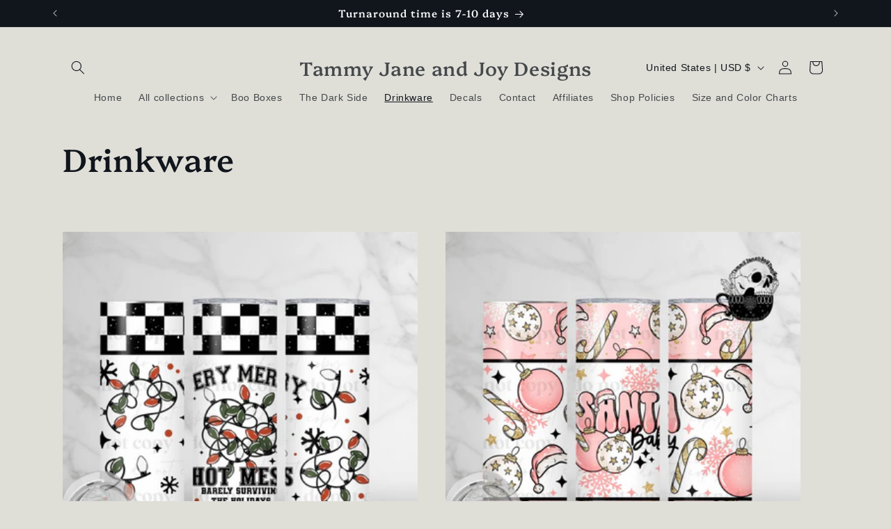

--- FILE ---
content_type: text/javascript; charset=utf-8
request_url: https://tammyjaneandjoy.com/products/routeins.js
body_size: 3183
content:
{"id":7549926670585,"title":"Shipping Protection by Route","handle":"routeins","description":"\n      Route provides protection for shipments that are lost, broken, or stolen.\n      Add Route to your cart at checkout to enable protection.\n      \u003cp\u003eVisit \u003ca href=\"https:\/\/route.com\"\u003eroute.com\u003c\/a\u003e to learn more.\u003c\/p\u003e\n    ","published_at":"2022-02-28T14:07:08-05:00","created_at":"2022-02-28T14:07:08-05:00","vendor":"Route","type":"Insurance","tags":[],"price":98,"price_min":98,"price_max":14038,"available":true,"price_varies":true,"compare_at_price":null,"compare_at_price_min":0,"compare_at_price_max":0,"compare_at_price_varies":false,"variants":[{"id":42466526920953,"title":"$0.98","option1":"$0.98","option2":null,"option3":null,"sku":"ROUTEINS10","requires_shipping":false,"taxable":false,"featured_image":{"id":46056852717817,"product_id":7549926670585,"position":1,"created_at":"2025-03-19T15:54:54-04:00","updated_at":"2025-03-19T15:54:58-04:00","alt":null,"width":2048,"height":2048,"src":"https:\/\/cdn.shopify.com\/s\/files\/1\/0614\/4806\/1177\/files\/route-package-protection-logo-v3.png?v=1742414098","variant_ids":[42466526920953,42466526953721,42466526986489,42466527019257,42466527052025,42466527084793,42466527117561,42466527150329,42466527183097,42466527215865,42466527248633,42466527281401,42466527314169,42466527346937,42466527379705,42466527412473,42466527445241,42466527478009,42466527510777,42466527543545,42466527576313,42466527609081,42466527641849,42466527674617,42466527707385,42466527740153,42466527772921,42466527805689,42466527838457,42466527871225,42466527903993,42466527936761,42466527969529,42466528002297,42466528035065,42466528067833,42466528100601,42466528133369,42466528166137,42466528198905,42466528231673,42466528264441,42466528297209,42466528329977,42466528362745,42466528395513,42466528428281,42466528461049,42466528493817,42466528526585,42466528559353,42466528592121,42466528624889,42466528657657,42466528690425,42466528723193,42466528755961,42466528788729,42466528821497,42466528854265,42466528887033,42466528919801,42466528952569,42466528985337,42466529018105,42466529050873,42466529083641,42466529116409,42466529149177,42466529181945,42466529214713,42466529247481,42466529280249,42466529313017,42466529345785,42466529378553]},"available":true,"name":"Shipping Protection by Route - $0.98","public_title":"$0.98","options":["$0.98"],"price":98,"weight":0,"compare_at_price":null,"inventory_management":null,"barcode":"850006768103","featured_media":{"alt":null,"id":37231417721081,"position":1,"preview_image":{"aspect_ratio":1.0,"height":2048,"width":2048,"src":"https:\/\/cdn.shopify.com\/s\/files\/1\/0614\/4806\/1177\/files\/route-package-protection-logo-v3.png?v=1742414098"}},"requires_selling_plan":false,"selling_plan_allocations":[]},{"id":42466526953721,"title":"$1.15","option1":"$1.15","option2":null,"option3":null,"sku":"ROUTEINS11","requires_shipping":false,"taxable":false,"featured_image":{"id":46056852717817,"product_id":7549926670585,"position":1,"created_at":"2025-03-19T15:54:54-04:00","updated_at":"2025-03-19T15:54:58-04:00","alt":null,"width":2048,"height":2048,"src":"https:\/\/cdn.shopify.com\/s\/files\/1\/0614\/4806\/1177\/files\/route-package-protection-logo-v3.png?v=1742414098","variant_ids":[42466526920953,42466526953721,42466526986489,42466527019257,42466527052025,42466527084793,42466527117561,42466527150329,42466527183097,42466527215865,42466527248633,42466527281401,42466527314169,42466527346937,42466527379705,42466527412473,42466527445241,42466527478009,42466527510777,42466527543545,42466527576313,42466527609081,42466527641849,42466527674617,42466527707385,42466527740153,42466527772921,42466527805689,42466527838457,42466527871225,42466527903993,42466527936761,42466527969529,42466528002297,42466528035065,42466528067833,42466528100601,42466528133369,42466528166137,42466528198905,42466528231673,42466528264441,42466528297209,42466528329977,42466528362745,42466528395513,42466528428281,42466528461049,42466528493817,42466528526585,42466528559353,42466528592121,42466528624889,42466528657657,42466528690425,42466528723193,42466528755961,42466528788729,42466528821497,42466528854265,42466528887033,42466528919801,42466528952569,42466528985337,42466529018105,42466529050873,42466529083641,42466529116409,42466529149177,42466529181945,42466529214713,42466529247481,42466529280249,42466529313017,42466529345785,42466529378553]},"available":true,"name":"Shipping Protection by Route - $1.15","public_title":"$1.15","options":["$1.15"],"price":115,"weight":0,"compare_at_price":null,"inventory_management":null,"barcode":"850006768110","featured_media":{"alt":null,"id":37231417721081,"position":1,"preview_image":{"aspect_ratio":1.0,"height":2048,"width":2048,"src":"https:\/\/cdn.shopify.com\/s\/files\/1\/0614\/4806\/1177\/files\/route-package-protection-logo-v3.png?v=1742414098"}},"requires_selling_plan":false,"selling_plan_allocations":[]},{"id":42466526986489,"title":"$1.35","option1":"$1.35","option2":null,"option3":null,"sku":"ROUTEINS12","requires_shipping":false,"taxable":false,"featured_image":{"id":46056852717817,"product_id":7549926670585,"position":1,"created_at":"2025-03-19T15:54:54-04:00","updated_at":"2025-03-19T15:54:58-04:00","alt":null,"width":2048,"height":2048,"src":"https:\/\/cdn.shopify.com\/s\/files\/1\/0614\/4806\/1177\/files\/route-package-protection-logo-v3.png?v=1742414098","variant_ids":[42466526920953,42466526953721,42466526986489,42466527019257,42466527052025,42466527084793,42466527117561,42466527150329,42466527183097,42466527215865,42466527248633,42466527281401,42466527314169,42466527346937,42466527379705,42466527412473,42466527445241,42466527478009,42466527510777,42466527543545,42466527576313,42466527609081,42466527641849,42466527674617,42466527707385,42466527740153,42466527772921,42466527805689,42466527838457,42466527871225,42466527903993,42466527936761,42466527969529,42466528002297,42466528035065,42466528067833,42466528100601,42466528133369,42466528166137,42466528198905,42466528231673,42466528264441,42466528297209,42466528329977,42466528362745,42466528395513,42466528428281,42466528461049,42466528493817,42466528526585,42466528559353,42466528592121,42466528624889,42466528657657,42466528690425,42466528723193,42466528755961,42466528788729,42466528821497,42466528854265,42466528887033,42466528919801,42466528952569,42466528985337,42466529018105,42466529050873,42466529083641,42466529116409,42466529149177,42466529181945,42466529214713,42466529247481,42466529280249,42466529313017,42466529345785,42466529378553]},"available":true,"name":"Shipping Protection by Route - $1.35","public_title":"$1.35","options":["$1.35"],"price":135,"weight":0,"compare_at_price":null,"inventory_management":null,"barcode":"850006768127","featured_media":{"alt":null,"id":37231417721081,"position":1,"preview_image":{"aspect_ratio":1.0,"height":2048,"width":2048,"src":"https:\/\/cdn.shopify.com\/s\/files\/1\/0614\/4806\/1177\/files\/route-package-protection-logo-v3.png?v=1742414098"}},"requires_selling_plan":false,"selling_plan_allocations":[]},{"id":42466527019257,"title":"$1.55","option1":"$1.55","option2":null,"option3":null,"sku":"ROUTEINS13","requires_shipping":false,"taxable":false,"featured_image":{"id":46056852717817,"product_id":7549926670585,"position":1,"created_at":"2025-03-19T15:54:54-04:00","updated_at":"2025-03-19T15:54:58-04:00","alt":null,"width":2048,"height":2048,"src":"https:\/\/cdn.shopify.com\/s\/files\/1\/0614\/4806\/1177\/files\/route-package-protection-logo-v3.png?v=1742414098","variant_ids":[42466526920953,42466526953721,42466526986489,42466527019257,42466527052025,42466527084793,42466527117561,42466527150329,42466527183097,42466527215865,42466527248633,42466527281401,42466527314169,42466527346937,42466527379705,42466527412473,42466527445241,42466527478009,42466527510777,42466527543545,42466527576313,42466527609081,42466527641849,42466527674617,42466527707385,42466527740153,42466527772921,42466527805689,42466527838457,42466527871225,42466527903993,42466527936761,42466527969529,42466528002297,42466528035065,42466528067833,42466528100601,42466528133369,42466528166137,42466528198905,42466528231673,42466528264441,42466528297209,42466528329977,42466528362745,42466528395513,42466528428281,42466528461049,42466528493817,42466528526585,42466528559353,42466528592121,42466528624889,42466528657657,42466528690425,42466528723193,42466528755961,42466528788729,42466528821497,42466528854265,42466528887033,42466528919801,42466528952569,42466528985337,42466529018105,42466529050873,42466529083641,42466529116409,42466529149177,42466529181945,42466529214713,42466529247481,42466529280249,42466529313017,42466529345785,42466529378553]},"available":true,"name":"Shipping Protection by Route - $1.55","public_title":"$1.55","options":["$1.55"],"price":155,"weight":0,"compare_at_price":null,"inventory_management":null,"barcode":"850006768134","featured_media":{"alt":null,"id":37231417721081,"position":1,"preview_image":{"aspect_ratio":1.0,"height":2048,"width":2048,"src":"https:\/\/cdn.shopify.com\/s\/files\/1\/0614\/4806\/1177\/files\/route-package-protection-logo-v3.png?v=1742414098"}},"requires_selling_plan":false,"selling_plan_allocations":[]},{"id":42466527052025,"title":"$1.75","option1":"$1.75","option2":null,"option3":null,"sku":"ROUTEINS14","requires_shipping":false,"taxable":false,"featured_image":{"id":46056852717817,"product_id":7549926670585,"position":1,"created_at":"2025-03-19T15:54:54-04:00","updated_at":"2025-03-19T15:54:58-04:00","alt":null,"width":2048,"height":2048,"src":"https:\/\/cdn.shopify.com\/s\/files\/1\/0614\/4806\/1177\/files\/route-package-protection-logo-v3.png?v=1742414098","variant_ids":[42466526920953,42466526953721,42466526986489,42466527019257,42466527052025,42466527084793,42466527117561,42466527150329,42466527183097,42466527215865,42466527248633,42466527281401,42466527314169,42466527346937,42466527379705,42466527412473,42466527445241,42466527478009,42466527510777,42466527543545,42466527576313,42466527609081,42466527641849,42466527674617,42466527707385,42466527740153,42466527772921,42466527805689,42466527838457,42466527871225,42466527903993,42466527936761,42466527969529,42466528002297,42466528035065,42466528067833,42466528100601,42466528133369,42466528166137,42466528198905,42466528231673,42466528264441,42466528297209,42466528329977,42466528362745,42466528395513,42466528428281,42466528461049,42466528493817,42466528526585,42466528559353,42466528592121,42466528624889,42466528657657,42466528690425,42466528723193,42466528755961,42466528788729,42466528821497,42466528854265,42466528887033,42466528919801,42466528952569,42466528985337,42466529018105,42466529050873,42466529083641,42466529116409,42466529149177,42466529181945,42466529214713,42466529247481,42466529280249,42466529313017,42466529345785,42466529378553]},"available":true,"name":"Shipping Protection by Route - $1.75","public_title":"$1.75","options":["$1.75"],"price":175,"weight":0,"compare_at_price":null,"inventory_management":null,"barcode":"850006768141","featured_media":{"alt":null,"id":37231417721081,"position":1,"preview_image":{"aspect_ratio":1.0,"height":2048,"width":2048,"src":"https:\/\/cdn.shopify.com\/s\/files\/1\/0614\/4806\/1177\/files\/route-package-protection-logo-v3.png?v=1742414098"}},"requires_selling_plan":false,"selling_plan_allocations":[]},{"id":42466527084793,"title":"$1.95","option1":"$1.95","option2":null,"option3":null,"sku":"ROUTEINS15","requires_shipping":false,"taxable":false,"featured_image":{"id":46056852717817,"product_id":7549926670585,"position":1,"created_at":"2025-03-19T15:54:54-04:00","updated_at":"2025-03-19T15:54:58-04:00","alt":null,"width":2048,"height":2048,"src":"https:\/\/cdn.shopify.com\/s\/files\/1\/0614\/4806\/1177\/files\/route-package-protection-logo-v3.png?v=1742414098","variant_ids":[42466526920953,42466526953721,42466526986489,42466527019257,42466527052025,42466527084793,42466527117561,42466527150329,42466527183097,42466527215865,42466527248633,42466527281401,42466527314169,42466527346937,42466527379705,42466527412473,42466527445241,42466527478009,42466527510777,42466527543545,42466527576313,42466527609081,42466527641849,42466527674617,42466527707385,42466527740153,42466527772921,42466527805689,42466527838457,42466527871225,42466527903993,42466527936761,42466527969529,42466528002297,42466528035065,42466528067833,42466528100601,42466528133369,42466528166137,42466528198905,42466528231673,42466528264441,42466528297209,42466528329977,42466528362745,42466528395513,42466528428281,42466528461049,42466528493817,42466528526585,42466528559353,42466528592121,42466528624889,42466528657657,42466528690425,42466528723193,42466528755961,42466528788729,42466528821497,42466528854265,42466528887033,42466528919801,42466528952569,42466528985337,42466529018105,42466529050873,42466529083641,42466529116409,42466529149177,42466529181945,42466529214713,42466529247481,42466529280249,42466529313017,42466529345785,42466529378553]},"available":true,"name":"Shipping Protection by Route - $1.95","public_title":"$1.95","options":["$1.95"],"price":195,"weight":0,"compare_at_price":null,"inventory_management":null,"barcode":"850006768158","featured_media":{"alt":null,"id":37231417721081,"position":1,"preview_image":{"aspect_ratio":1.0,"height":2048,"width":2048,"src":"https:\/\/cdn.shopify.com\/s\/files\/1\/0614\/4806\/1177\/files\/route-package-protection-logo-v3.png?v=1742414098"}},"requires_selling_plan":false,"selling_plan_allocations":[]},{"id":42466527117561,"title":"$2.15","option1":"$2.15","option2":null,"option3":null,"sku":"ROUTEINS16","requires_shipping":false,"taxable":false,"featured_image":{"id":46056852717817,"product_id":7549926670585,"position":1,"created_at":"2025-03-19T15:54:54-04:00","updated_at":"2025-03-19T15:54:58-04:00","alt":null,"width":2048,"height":2048,"src":"https:\/\/cdn.shopify.com\/s\/files\/1\/0614\/4806\/1177\/files\/route-package-protection-logo-v3.png?v=1742414098","variant_ids":[42466526920953,42466526953721,42466526986489,42466527019257,42466527052025,42466527084793,42466527117561,42466527150329,42466527183097,42466527215865,42466527248633,42466527281401,42466527314169,42466527346937,42466527379705,42466527412473,42466527445241,42466527478009,42466527510777,42466527543545,42466527576313,42466527609081,42466527641849,42466527674617,42466527707385,42466527740153,42466527772921,42466527805689,42466527838457,42466527871225,42466527903993,42466527936761,42466527969529,42466528002297,42466528035065,42466528067833,42466528100601,42466528133369,42466528166137,42466528198905,42466528231673,42466528264441,42466528297209,42466528329977,42466528362745,42466528395513,42466528428281,42466528461049,42466528493817,42466528526585,42466528559353,42466528592121,42466528624889,42466528657657,42466528690425,42466528723193,42466528755961,42466528788729,42466528821497,42466528854265,42466528887033,42466528919801,42466528952569,42466528985337,42466529018105,42466529050873,42466529083641,42466529116409,42466529149177,42466529181945,42466529214713,42466529247481,42466529280249,42466529313017,42466529345785,42466529378553]},"available":true,"name":"Shipping Protection by Route - $2.15","public_title":"$2.15","options":["$2.15"],"price":215,"weight":0,"compare_at_price":null,"inventory_management":null,"barcode":"850006768165","featured_media":{"alt":null,"id":37231417721081,"position":1,"preview_image":{"aspect_ratio":1.0,"height":2048,"width":2048,"src":"https:\/\/cdn.shopify.com\/s\/files\/1\/0614\/4806\/1177\/files\/route-package-protection-logo-v3.png?v=1742414098"}},"requires_selling_plan":false,"selling_plan_allocations":[]},{"id":42466527150329,"title":"$2.35","option1":"$2.35","option2":null,"option3":null,"sku":"ROUTEINS17","requires_shipping":false,"taxable":false,"featured_image":{"id":46056852717817,"product_id":7549926670585,"position":1,"created_at":"2025-03-19T15:54:54-04:00","updated_at":"2025-03-19T15:54:58-04:00","alt":null,"width":2048,"height":2048,"src":"https:\/\/cdn.shopify.com\/s\/files\/1\/0614\/4806\/1177\/files\/route-package-protection-logo-v3.png?v=1742414098","variant_ids":[42466526920953,42466526953721,42466526986489,42466527019257,42466527052025,42466527084793,42466527117561,42466527150329,42466527183097,42466527215865,42466527248633,42466527281401,42466527314169,42466527346937,42466527379705,42466527412473,42466527445241,42466527478009,42466527510777,42466527543545,42466527576313,42466527609081,42466527641849,42466527674617,42466527707385,42466527740153,42466527772921,42466527805689,42466527838457,42466527871225,42466527903993,42466527936761,42466527969529,42466528002297,42466528035065,42466528067833,42466528100601,42466528133369,42466528166137,42466528198905,42466528231673,42466528264441,42466528297209,42466528329977,42466528362745,42466528395513,42466528428281,42466528461049,42466528493817,42466528526585,42466528559353,42466528592121,42466528624889,42466528657657,42466528690425,42466528723193,42466528755961,42466528788729,42466528821497,42466528854265,42466528887033,42466528919801,42466528952569,42466528985337,42466529018105,42466529050873,42466529083641,42466529116409,42466529149177,42466529181945,42466529214713,42466529247481,42466529280249,42466529313017,42466529345785,42466529378553]},"available":true,"name":"Shipping Protection by Route - $2.35","public_title":"$2.35","options":["$2.35"],"price":235,"weight":0,"compare_at_price":null,"inventory_management":null,"barcode":"850006768172","featured_media":{"alt":null,"id":37231417721081,"position":1,"preview_image":{"aspect_ratio":1.0,"height":2048,"width":2048,"src":"https:\/\/cdn.shopify.com\/s\/files\/1\/0614\/4806\/1177\/files\/route-package-protection-logo-v3.png?v=1742414098"}},"requires_selling_plan":false,"selling_plan_allocations":[]},{"id":42466527183097,"title":"$2.55","option1":"$2.55","option2":null,"option3":null,"sku":"ROUTEINS18","requires_shipping":false,"taxable":false,"featured_image":{"id":46056852717817,"product_id":7549926670585,"position":1,"created_at":"2025-03-19T15:54:54-04:00","updated_at":"2025-03-19T15:54:58-04:00","alt":null,"width":2048,"height":2048,"src":"https:\/\/cdn.shopify.com\/s\/files\/1\/0614\/4806\/1177\/files\/route-package-protection-logo-v3.png?v=1742414098","variant_ids":[42466526920953,42466526953721,42466526986489,42466527019257,42466527052025,42466527084793,42466527117561,42466527150329,42466527183097,42466527215865,42466527248633,42466527281401,42466527314169,42466527346937,42466527379705,42466527412473,42466527445241,42466527478009,42466527510777,42466527543545,42466527576313,42466527609081,42466527641849,42466527674617,42466527707385,42466527740153,42466527772921,42466527805689,42466527838457,42466527871225,42466527903993,42466527936761,42466527969529,42466528002297,42466528035065,42466528067833,42466528100601,42466528133369,42466528166137,42466528198905,42466528231673,42466528264441,42466528297209,42466528329977,42466528362745,42466528395513,42466528428281,42466528461049,42466528493817,42466528526585,42466528559353,42466528592121,42466528624889,42466528657657,42466528690425,42466528723193,42466528755961,42466528788729,42466528821497,42466528854265,42466528887033,42466528919801,42466528952569,42466528985337,42466529018105,42466529050873,42466529083641,42466529116409,42466529149177,42466529181945,42466529214713,42466529247481,42466529280249,42466529313017,42466529345785,42466529378553]},"available":true,"name":"Shipping Protection by Route - $2.55","public_title":"$2.55","options":["$2.55"],"price":255,"weight":0,"compare_at_price":null,"inventory_management":null,"barcode":"850006768189","featured_media":{"alt":null,"id":37231417721081,"position":1,"preview_image":{"aspect_ratio":1.0,"height":2048,"width":2048,"src":"https:\/\/cdn.shopify.com\/s\/files\/1\/0614\/4806\/1177\/files\/route-package-protection-logo-v3.png?v=1742414098"}},"requires_selling_plan":false,"selling_plan_allocations":[]},{"id":42466527215865,"title":"$2.75","option1":"$2.75","option2":null,"option3":null,"sku":"ROUTEINS19","requires_shipping":false,"taxable":false,"featured_image":{"id":46056852717817,"product_id":7549926670585,"position":1,"created_at":"2025-03-19T15:54:54-04:00","updated_at":"2025-03-19T15:54:58-04:00","alt":null,"width":2048,"height":2048,"src":"https:\/\/cdn.shopify.com\/s\/files\/1\/0614\/4806\/1177\/files\/route-package-protection-logo-v3.png?v=1742414098","variant_ids":[42466526920953,42466526953721,42466526986489,42466527019257,42466527052025,42466527084793,42466527117561,42466527150329,42466527183097,42466527215865,42466527248633,42466527281401,42466527314169,42466527346937,42466527379705,42466527412473,42466527445241,42466527478009,42466527510777,42466527543545,42466527576313,42466527609081,42466527641849,42466527674617,42466527707385,42466527740153,42466527772921,42466527805689,42466527838457,42466527871225,42466527903993,42466527936761,42466527969529,42466528002297,42466528035065,42466528067833,42466528100601,42466528133369,42466528166137,42466528198905,42466528231673,42466528264441,42466528297209,42466528329977,42466528362745,42466528395513,42466528428281,42466528461049,42466528493817,42466528526585,42466528559353,42466528592121,42466528624889,42466528657657,42466528690425,42466528723193,42466528755961,42466528788729,42466528821497,42466528854265,42466528887033,42466528919801,42466528952569,42466528985337,42466529018105,42466529050873,42466529083641,42466529116409,42466529149177,42466529181945,42466529214713,42466529247481,42466529280249,42466529313017,42466529345785,42466529378553]},"available":true,"name":"Shipping Protection by Route - $2.75","public_title":"$2.75","options":["$2.75"],"price":275,"weight":0,"compare_at_price":null,"inventory_management":null,"barcode":"850006768196","featured_media":{"alt":null,"id":37231417721081,"position":1,"preview_image":{"aspect_ratio":1.0,"height":2048,"width":2048,"src":"https:\/\/cdn.shopify.com\/s\/files\/1\/0614\/4806\/1177\/files\/route-package-protection-logo-v3.png?v=1742414098"}},"requires_selling_plan":false,"selling_plan_allocations":[]},{"id":42466527248633,"title":"$2.95","option1":"$2.95","option2":null,"option3":null,"sku":"ROUTEINS20","requires_shipping":false,"taxable":false,"featured_image":{"id":46056852717817,"product_id":7549926670585,"position":1,"created_at":"2025-03-19T15:54:54-04:00","updated_at":"2025-03-19T15:54:58-04:00","alt":null,"width":2048,"height":2048,"src":"https:\/\/cdn.shopify.com\/s\/files\/1\/0614\/4806\/1177\/files\/route-package-protection-logo-v3.png?v=1742414098","variant_ids":[42466526920953,42466526953721,42466526986489,42466527019257,42466527052025,42466527084793,42466527117561,42466527150329,42466527183097,42466527215865,42466527248633,42466527281401,42466527314169,42466527346937,42466527379705,42466527412473,42466527445241,42466527478009,42466527510777,42466527543545,42466527576313,42466527609081,42466527641849,42466527674617,42466527707385,42466527740153,42466527772921,42466527805689,42466527838457,42466527871225,42466527903993,42466527936761,42466527969529,42466528002297,42466528035065,42466528067833,42466528100601,42466528133369,42466528166137,42466528198905,42466528231673,42466528264441,42466528297209,42466528329977,42466528362745,42466528395513,42466528428281,42466528461049,42466528493817,42466528526585,42466528559353,42466528592121,42466528624889,42466528657657,42466528690425,42466528723193,42466528755961,42466528788729,42466528821497,42466528854265,42466528887033,42466528919801,42466528952569,42466528985337,42466529018105,42466529050873,42466529083641,42466529116409,42466529149177,42466529181945,42466529214713,42466529247481,42466529280249,42466529313017,42466529345785,42466529378553]},"available":true,"name":"Shipping Protection by Route - $2.95","public_title":"$2.95","options":["$2.95"],"price":295,"weight":0,"compare_at_price":null,"inventory_management":null,"barcode":"850006768202","featured_media":{"alt":null,"id":37231417721081,"position":1,"preview_image":{"aspect_ratio":1.0,"height":2048,"width":2048,"src":"https:\/\/cdn.shopify.com\/s\/files\/1\/0614\/4806\/1177\/files\/route-package-protection-logo-v3.png?v=1742414098"}},"requires_selling_plan":false,"selling_plan_allocations":[]},{"id":42466527281401,"title":"$3.15","option1":"$3.15","option2":null,"option3":null,"sku":"ROUTEINS21","requires_shipping":false,"taxable":false,"featured_image":{"id":46056852717817,"product_id":7549926670585,"position":1,"created_at":"2025-03-19T15:54:54-04:00","updated_at":"2025-03-19T15:54:58-04:00","alt":null,"width":2048,"height":2048,"src":"https:\/\/cdn.shopify.com\/s\/files\/1\/0614\/4806\/1177\/files\/route-package-protection-logo-v3.png?v=1742414098","variant_ids":[42466526920953,42466526953721,42466526986489,42466527019257,42466527052025,42466527084793,42466527117561,42466527150329,42466527183097,42466527215865,42466527248633,42466527281401,42466527314169,42466527346937,42466527379705,42466527412473,42466527445241,42466527478009,42466527510777,42466527543545,42466527576313,42466527609081,42466527641849,42466527674617,42466527707385,42466527740153,42466527772921,42466527805689,42466527838457,42466527871225,42466527903993,42466527936761,42466527969529,42466528002297,42466528035065,42466528067833,42466528100601,42466528133369,42466528166137,42466528198905,42466528231673,42466528264441,42466528297209,42466528329977,42466528362745,42466528395513,42466528428281,42466528461049,42466528493817,42466528526585,42466528559353,42466528592121,42466528624889,42466528657657,42466528690425,42466528723193,42466528755961,42466528788729,42466528821497,42466528854265,42466528887033,42466528919801,42466528952569,42466528985337,42466529018105,42466529050873,42466529083641,42466529116409,42466529149177,42466529181945,42466529214713,42466529247481,42466529280249,42466529313017,42466529345785,42466529378553]},"available":true,"name":"Shipping Protection by Route - $3.15","public_title":"$3.15","options":["$3.15"],"price":315,"weight":0,"compare_at_price":null,"inventory_management":null,"barcode":"850006768219","featured_media":{"alt":null,"id":37231417721081,"position":1,"preview_image":{"aspect_ratio":1.0,"height":2048,"width":2048,"src":"https:\/\/cdn.shopify.com\/s\/files\/1\/0614\/4806\/1177\/files\/route-package-protection-logo-v3.png?v=1742414098"}},"requires_selling_plan":false,"selling_plan_allocations":[]},{"id":42466527314169,"title":"$3.35","option1":"$3.35","option2":null,"option3":null,"sku":"ROUTEINS22","requires_shipping":false,"taxable":false,"featured_image":{"id":46056852717817,"product_id":7549926670585,"position":1,"created_at":"2025-03-19T15:54:54-04:00","updated_at":"2025-03-19T15:54:58-04:00","alt":null,"width":2048,"height":2048,"src":"https:\/\/cdn.shopify.com\/s\/files\/1\/0614\/4806\/1177\/files\/route-package-protection-logo-v3.png?v=1742414098","variant_ids":[42466526920953,42466526953721,42466526986489,42466527019257,42466527052025,42466527084793,42466527117561,42466527150329,42466527183097,42466527215865,42466527248633,42466527281401,42466527314169,42466527346937,42466527379705,42466527412473,42466527445241,42466527478009,42466527510777,42466527543545,42466527576313,42466527609081,42466527641849,42466527674617,42466527707385,42466527740153,42466527772921,42466527805689,42466527838457,42466527871225,42466527903993,42466527936761,42466527969529,42466528002297,42466528035065,42466528067833,42466528100601,42466528133369,42466528166137,42466528198905,42466528231673,42466528264441,42466528297209,42466528329977,42466528362745,42466528395513,42466528428281,42466528461049,42466528493817,42466528526585,42466528559353,42466528592121,42466528624889,42466528657657,42466528690425,42466528723193,42466528755961,42466528788729,42466528821497,42466528854265,42466528887033,42466528919801,42466528952569,42466528985337,42466529018105,42466529050873,42466529083641,42466529116409,42466529149177,42466529181945,42466529214713,42466529247481,42466529280249,42466529313017,42466529345785,42466529378553]},"available":true,"name":"Shipping Protection by Route - $3.35","public_title":"$3.35","options":["$3.35"],"price":335,"weight":0,"compare_at_price":null,"inventory_management":null,"barcode":"850006768226","featured_media":{"alt":null,"id":37231417721081,"position":1,"preview_image":{"aspect_ratio":1.0,"height":2048,"width":2048,"src":"https:\/\/cdn.shopify.com\/s\/files\/1\/0614\/4806\/1177\/files\/route-package-protection-logo-v3.png?v=1742414098"}},"requires_selling_plan":false,"selling_plan_allocations":[]},{"id":42466527346937,"title":"$3.55","option1":"$3.55","option2":null,"option3":null,"sku":"ROUTEINS23","requires_shipping":false,"taxable":false,"featured_image":{"id":46056852717817,"product_id":7549926670585,"position":1,"created_at":"2025-03-19T15:54:54-04:00","updated_at":"2025-03-19T15:54:58-04:00","alt":null,"width":2048,"height":2048,"src":"https:\/\/cdn.shopify.com\/s\/files\/1\/0614\/4806\/1177\/files\/route-package-protection-logo-v3.png?v=1742414098","variant_ids":[42466526920953,42466526953721,42466526986489,42466527019257,42466527052025,42466527084793,42466527117561,42466527150329,42466527183097,42466527215865,42466527248633,42466527281401,42466527314169,42466527346937,42466527379705,42466527412473,42466527445241,42466527478009,42466527510777,42466527543545,42466527576313,42466527609081,42466527641849,42466527674617,42466527707385,42466527740153,42466527772921,42466527805689,42466527838457,42466527871225,42466527903993,42466527936761,42466527969529,42466528002297,42466528035065,42466528067833,42466528100601,42466528133369,42466528166137,42466528198905,42466528231673,42466528264441,42466528297209,42466528329977,42466528362745,42466528395513,42466528428281,42466528461049,42466528493817,42466528526585,42466528559353,42466528592121,42466528624889,42466528657657,42466528690425,42466528723193,42466528755961,42466528788729,42466528821497,42466528854265,42466528887033,42466528919801,42466528952569,42466528985337,42466529018105,42466529050873,42466529083641,42466529116409,42466529149177,42466529181945,42466529214713,42466529247481,42466529280249,42466529313017,42466529345785,42466529378553]},"available":true,"name":"Shipping Protection by Route - $3.55","public_title":"$3.55","options":["$3.55"],"price":355,"weight":0,"compare_at_price":null,"inventory_management":null,"barcode":"850006768233","featured_media":{"alt":null,"id":37231417721081,"position":1,"preview_image":{"aspect_ratio":1.0,"height":2048,"width":2048,"src":"https:\/\/cdn.shopify.com\/s\/files\/1\/0614\/4806\/1177\/files\/route-package-protection-logo-v3.png?v=1742414098"}},"requires_selling_plan":false,"selling_plan_allocations":[]},{"id":42466527379705,"title":"$3.75","option1":"$3.75","option2":null,"option3":null,"sku":"ROUTEINS24","requires_shipping":false,"taxable":false,"featured_image":{"id":46056852717817,"product_id":7549926670585,"position":1,"created_at":"2025-03-19T15:54:54-04:00","updated_at":"2025-03-19T15:54:58-04:00","alt":null,"width":2048,"height":2048,"src":"https:\/\/cdn.shopify.com\/s\/files\/1\/0614\/4806\/1177\/files\/route-package-protection-logo-v3.png?v=1742414098","variant_ids":[42466526920953,42466526953721,42466526986489,42466527019257,42466527052025,42466527084793,42466527117561,42466527150329,42466527183097,42466527215865,42466527248633,42466527281401,42466527314169,42466527346937,42466527379705,42466527412473,42466527445241,42466527478009,42466527510777,42466527543545,42466527576313,42466527609081,42466527641849,42466527674617,42466527707385,42466527740153,42466527772921,42466527805689,42466527838457,42466527871225,42466527903993,42466527936761,42466527969529,42466528002297,42466528035065,42466528067833,42466528100601,42466528133369,42466528166137,42466528198905,42466528231673,42466528264441,42466528297209,42466528329977,42466528362745,42466528395513,42466528428281,42466528461049,42466528493817,42466528526585,42466528559353,42466528592121,42466528624889,42466528657657,42466528690425,42466528723193,42466528755961,42466528788729,42466528821497,42466528854265,42466528887033,42466528919801,42466528952569,42466528985337,42466529018105,42466529050873,42466529083641,42466529116409,42466529149177,42466529181945,42466529214713,42466529247481,42466529280249,42466529313017,42466529345785,42466529378553]},"available":true,"name":"Shipping Protection by Route - $3.75","public_title":"$3.75","options":["$3.75"],"price":375,"weight":0,"compare_at_price":null,"inventory_management":null,"barcode":"850006768240","featured_media":{"alt":null,"id":37231417721081,"position":1,"preview_image":{"aspect_ratio":1.0,"height":2048,"width":2048,"src":"https:\/\/cdn.shopify.com\/s\/files\/1\/0614\/4806\/1177\/files\/route-package-protection-logo-v3.png?v=1742414098"}},"requires_selling_plan":false,"selling_plan_allocations":[]},{"id":42466527412473,"title":"$3.95","option1":"$3.95","option2":null,"option3":null,"sku":"ROUTEINS25","requires_shipping":false,"taxable":false,"featured_image":{"id":46056852717817,"product_id":7549926670585,"position":1,"created_at":"2025-03-19T15:54:54-04:00","updated_at":"2025-03-19T15:54:58-04:00","alt":null,"width":2048,"height":2048,"src":"https:\/\/cdn.shopify.com\/s\/files\/1\/0614\/4806\/1177\/files\/route-package-protection-logo-v3.png?v=1742414098","variant_ids":[42466526920953,42466526953721,42466526986489,42466527019257,42466527052025,42466527084793,42466527117561,42466527150329,42466527183097,42466527215865,42466527248633,42466527281401,42466527314169,42466527346937,42466527379705,42466527412473,42466527445241,42466527478009,42466527510777,42466527543545,42466527576313,42466527609081,42466527641849,42466527674617,42466527707385,42466527740153,42466527772921,42466527805689,42466527838457,42466527871225,42466527903993,42466527936761,42466527969529,42466528002297,42466528035065,42466528067833,42466528100601,42466528133369,42466528166137,42466528198905,42466528231673,42466528264441,42466528297209,42466528329977,42466528362745,42466528395513,42466528428281,42466528461049,42466528493817,42466528526585,42466528559353,42466528592121,42466528624889,42466528657657,42466528690425,42466528723193,42466528755961,42466528788729,42466528821497,42466528854265,42466528887033,42466528919801,42466528952569,42466528985337,42466529018105,42466529050873,42466529083641,42466529116409,42466529149177,42466529181945,42466529214713,42466529247481,42466529280249,42466529313017,42466529345785,42466529378553]},"available":true,"name":"Shipping Protection by Route - $3.95","public_title":"$3.95","options":["$3.95"],"price":395,"weight":0,"compare_at_price":null,"inventory_management":null,"barcode":"850006768257","featured_media":{"alt":null,"id":37231417721081,"position":1,"preview_image":{"aspect_ratio":1.0,"height":2048,"width":2048,"src":"https:\/\/cdn.shopify.com\/s\/files\/1\/0614\/4806\/1177\/files\/route-package-protection-logo-v3.png?v=1742414098"}},"requires_selling_plan":false,"selling_plan_allocations":[]},{"id":42466527445241,"title":"$4.15","option1":"$4.15","option2":null,"option3":null,"sku":"ROUTEINS26","requires_shipping":false,"taxable":false,"featured_image":{"id":46056852717817,"product_id":7549926670585,"position":1,"created_at":"2025-03-19T15:54:54-04:00","updated_at":"2025-03-19T15:54:58-04:00","alt":null,"width":2048,"height":2048,"src":"https:\/\/cdn.shopify.com\/s\/files\/1\/0614\/4806\/1177\/files\/route-package-protection-logo-v3.png?v=1742414098","variant_ids":[42466526920953,42466526953721,42466526986489,42466527019257,42466527052025,42466527084793,42466527117561,42466527150329,42466527183097,42466527215865,42466527248633,42466527281401,42466527314169,42466527346937,42466527379705,42466527412473,42466527445241,42466527478009,42466527510777,42466527543545,42466527576313,42466527609081,42466527641849,42466527674617,42466527707385,42466527740153,42466527772921,42466527805689,42466527838457,42466527871225,42466527903993,42466527936761,42466527969529,42466528002297,42466528035065,42466528067833,42466528100601,42466528133369,42466528166137,42466528198905,42466528231673,42466528264441,42466528297209,42466528329977,42466528362745,42466528395513,42466528428281,42466528461049,42466528493817,42466528526585,42466528559353,42466528592121,42466528624889,42466528657657,42466528690425,42466528723193,42466528755961,42466528788729,42466528821497,42466528854265,42466528887033,42466528919801,42466528952569,42466528985337,42466529018105,42466529050873,42466529083641,42466529116409,42466529149177,42466529181945,42466529214713,42466529247481,42466529280249,42466529313017,42466529345785,42466529378553]},"available":true,"name":"Shipping Protection by Route - $4.15","public_title":"$4.15","options":["$4.15"],"price":415,"weight":0,"compare_at_price":null,"inventory_management":null,"barcode":"850006768264","featured_media":{"alt":null,"id":37231417721081,"position":1,"preview_image":{"aspect_ratio":1.0,"height":2048,"width":2048,"src":"https:\/\/cdn.shopify.com\/s\/files\/1\/0614\/4806\/1177\/files\/route-package-protection-logo-v3.png?v=1742414098"}},"requires_selling_plan":false,"selling_plan_allocations":[]},{"id":42466527478009,"title":"$4.35","option1":"$4.35","option2":null,"option3":null,"sku":"ROUTEINS27","requires_shipping":false,"taxable":false,"featured_image":{"id":46056852717817,"product_id":7549926670585,"position":1,"created_at":"2025-03-19T15:54:54-04:00","updated_at":"2025-03-19T15:54:58-04:00","alt":null,"width":2048,"height":2048,"src":"https:\/\/cdn.shopify.com\/s\/files\/1\/0614\/4806\/1177\/files\/route-package-protection-logo-v3.png?v=1742414098","variant_ids":[42466526920953,42466526953721,42466526986489,42466527019257,42466527052025,42466527084793,42466527117561,42466527150329,42466527183097,42466527215865,42466527248633,42466527281401,42466527314169,42466527346937,42466527379705,42466527412473,42466527445241,42466527478009,42466527510777,42466527543545,42466527576313,42466527609081,42466527641849,42466527674617,42466527707385,42466527740153,42466527772921,42466527805689,42466527838457,42466527871225,42466527903993,42466527936761,42466527969529,42466528002297,42466528035065,42466528067833,42466528100601,42466528133369,42466528166137,42466528198905,42466528231673,42466528264441,42466528297209,42466528329977,42466528362745,42466528395513,42466528428281,42466528461049,42466528493817,42466528526585,42466528559353,42466528592121,42466528624889,42466528657657,42466528690425,42466528723193,42466528755961,42466528788729,42466528821497,42466528854265,42466528887033,42466528919801,42466528952569,42466528985337,42466529018105,42466529050873,42466529083641,42466529116409,42466529149177,42466529181945,42466529214713,42466529247481,42466529280249,42466529313017,42466529345785,42466529378553]},"available":true,"name":"Shipping Protection by Route - $4.35","public_title":"$4.35","options":["$4.35"],"price":435,"weight":0,"compare_at_price":null,"inventory_management":null,"barcode":"850006768271","featured_media":{"alt":null,"id":37231417721081,"position":1,"preview_image":{"aspect_ratio":1.0,"height":2048,"width":2048,"src":"https:\/\/cdn.shopify.com\/s\/files\/1\/0614\/4806\/1177\/files\/route-package-protection-logo-v3.png?v=1742414098"}},"requires_selling_plan":false,"selling_plan_allocations":[]},{"id":42466527510777,"title":"$4.55","option1":"$4.55","option2":null,"option3":null,"sku":"ROUTEINS28","requires_shipping":false,"taxable":false,"featured_image":{"id":46056852717817,"product_id":7549926670585,"position":1,"created_at":"2025-03-19T15:54:54-04:00","updated_at":"2025-03-19T15:54:58-04:00","alt":null,"width":2048,"height":2048,"src":"https:\/\/cdn.shopify.com\/s\/files\/1\/0614\/4806\/1177\/files\/route-package-protection-logo-v3.png?v=1742414098","variant_ids":[42466526920953,42466526953721,42466526986489,42466527019257,42466527052025,42466527084793,42466527117561,42466527150329,42466527183097,42466527215865,42466527248633,42466527281401,42466527314169,42466527346937,42466527379705,42466527412473,42466527445241,42466527478009,42466527510777,42466527543545,42466527576313,42466527609081,42466527641849,42466527674617,42466527707385,42466527740153,42466527772921,42466527805689,42466527838457,42466527871225,42466527903993,42466527936761,42466527969529,42466528002297,42466528035065,42466528067833,42466528100601,42466528133369,42466528166137,42466528198905,42466528231673,42466528264441,42466528297209,42466528329977,42466528362745,42466528395513,42466528428281,42466528461049,42466528493817,42466528526585,42466528559353,42466528592121,42466528624889,42466528657657,42466528690425,42466528723193,42466528755961,42466528788729,42466528821497,42466528854265,42466528887033,42466528919801,42466528952569,42466528985337,42466529018105,42466529050873,42466529083641,42466529116409,42466529149177,42466529181945,42466529214713,42466529247481,42466529280249,42466529313017,42466529345785,42466529378553]},"available":true,"name":"Shipping Protection by Route - $4.55","public_title":"$4.55","options":["$4.55"],"price":455,"weight":0,"compare_at_price":null,"inventory_management":null,"barcode":"850006768288","featured_media":{"alt":null,"id":37231417721081,"position":1,"preview_image":{"aspect_ratio":1.0,"height":2048,"width":2048,"src":"https:\/\/cdn.shopify.com\/s\/files\/1\/0614\/4806\/1177\/files\/route-package-protection-logo-v3.png?v=1742414098"}},"requires_selling_plan":false,"selling_plan_allocations":[]},{"id":42466527543545,"title":"$4.75","option1":"$4.75","option2":null,"option3":null,"sku":"ROUTEINS29","requires_shipping":false,"taxable":false,"featured_image":{"id":46056852717817,"product_id":7549926670585,"position":1,"created_at":"2025-03-19T15:54:54-04:00","updated_at":"2025-03-19T15:54:58-04:00","alt":null,"width":2048,"height":2048,"src":"https:\/\/cdn.shopify.com\/s\/files\/1\/0614\/4806\/1177\/files\/route-package-protection-logo-v3.png?v=1742414098","variant_ids":[42466526920953,42466526953721,42466526986489,42466527019257,42466527052025,42466527084793,42466527117561,42466527150329,42466527183097,42466527215865,42466527248633,42466527281401,42466527314169,42466527346937,42466527379705,42466527412473,42466527445241,42466527478009,42466527510777,42466527543545,42466527576313,42466527609081,42466527641849,42466527674617,42466527707385,42466527740153,42466527772921,42466527805689,42466527838457,42466527871225,42466527903993,42466527936761,42466527969529,42466528002297,42466528035065,42466528067833,42466528100601,42466528133369,42466528166137,42466528198905,42466528231673,42466528264441,42466528297209,42466528329977,42466528362745,42466528395513,42466528428281,42466528461049,42466528493817,42466528526585,42466528559353,42466528592121,42466528624889,42466528657657,42466528690425,42466528723193,42466528755961,42466528788729,42466528821497,42466528854265,42466528887033,42466528919801,42466528952569,42466528985337,42466529018105,42466529050873,42466529083641,42466529116409,42466529149177,42466529181945,42466529214713,42466529247481,42466529280249,42466529313017,42466529345785,42466529378553]},"available":true,"name":"Shipping Protection by Route - $4.75","public_title":"$4.75","options":["$4.75"],"price":475,"weight":0,"compare_at_price":null,"inventory_management":null,"barcode":"850006768295","featured_media":{"alt":null,"id":37231417721081,"position":1,"preview_image":{"aspect_ratio":1.0,"height":2048,"width":2048,"src":"https:\/\/cdn.shopify.com\/s\/files\/1\/0614\/4806\/1177\/files\/route-package-protection-logo-v3.png?v=1742414098"}},"requires_selling_plan":false,"selling_plan_allocations":[]},{"id":42466527576313,"title":"$4.95","option1":"$4.95","option2":null,"option3":null,"sku":"ROUTEINS30","requires_shipping":false,"taxable":false,"featured_image":{"id":46056852717817,"product_id":7549926670585,"position":1,"created_at":"2025-03-19T15:54:54-04:00","updated_at":"2025-03-19T15:54:58-04:00","alt":null,"width":2048,"height":2048,"src":"https:\/\/cdn.shopify.com\/s\/files\/1\/0614\/4806\/1177\/files\/route-package-protection-logo-v3.png?v=1742414098","variant_ids":[42466526920953,42466526953721,42466526986489,42466527019257,42466527052025,42466527084793,42466527117561,42466527150329,42466527183097,42466527215865,42466527248633,42466527281401,42466527314169,42466527346937,42466527379705,42466527412473,42466527445241,42466527478009,42466527510777,42466527543545,42466527576313,42466527609081,42466527641849,42466527674617,42466527707385,42466527740153,42466527772921,42466527805689,42466527838457,42466527871225,42466527903993,42466527936761,42466527969529,42466528002297,42466528035065,42466528067833,42466528100601,42466528133369,42466528166137,42466528198905,42466528231673,42466528264441,42466528297209,42466528329977,42466528362745,42466528395513,42466528428281,42466528461049,42466528493817,42466528526585,42466528559353,42466528592121,42466528624889,42466528657657,42466528690425,42466528723193,42466528755961,42466528788729,42466528821497,42466528854265,42466528887033,42466528919801,42466528952569,42466528985337,42466529018105,42466529050873,42466529083641,42466529116409,42466529149177,42466529181945,42466529214713,42466529247481,42466529280249,42466529313017,42466529345785,42466529378553]},"available":true,"name":"Shipping Protection by Route - $4.95","public_title":"$4.95","options":["$4.95"],"price":495,"weight":0,"compare_at_price":null,"inventory_management":null,"barcode":"850006768301","featured_media":{"alt":null,"id":37231417721081,"position":1,"preview_image":{"aspect_ratio":1.0,"height":2048,"width":2048,"src":"https:\/\/cdn.shopify.com\/s\/files\/1\/0614\/4806\/1177\/files\/route-package-protection-logo-v3.png?v=1742414098"}},"requires_selling_plan":false,"selling_plan_allocations":[]},{"id":42466527609081,"title":"$5.15","option1":"$5.15","option2":null,"option3":null,"sku":"ROUTEINS31","requires_shipping":false,"taxable":false,"featured_image":{"id":46056852717817,"product_id":7549926670585,"position":1,"created_at":"2025-03-19T15:54:54-04:00","updated_at":"2025-03-19T15:54:58-04:00","alt":null,"width":2048,"height":2048,"src":"https:\/\/cdn.shopify.com\/s\/files\/1\/0614\/4806\/1177\/files\/route-package-protection-logo-v3.png?v=1742414098","variant_ids":[42466526920953,42466526953721,42466526986489,42466527019257,42466527052025,42466527084793,42466527117561,42466527150329,42466527183097,42466527215865,42466527248633,42466527281401,42466527314169,42466527346937,42466527379705,42466527412473,42466527445241,42466527478009,42466527510777,42466527543545,42466527576313,42466527609081,42466527641849,42466527674617,42466527707385,42466527740153,42466527772921,42466527805689,42466527838457,42466527871225,42466527903993,42466527936761,42466527969529,42466528002297,42466528035065,42466528067833,42466528100601,42466528133369,42466528166137,42466528198905,42466528231673,42466528264441,42466528297209,42466528329977,42466528362745,42466528395513,42466528428281,42466528461049,42466528493817,42466528526585,42466528559353,42466528592121,42466528624889,42466528657657,42466528690425,42466528723193,42466528755961,42466528788729,42466528821497,42466528854265,42466528887033,42466528919801,42466528952569,42466528985337,42466529018105,42466529050873,42466529083641,42466529116409,42466529149177,42466529181945,42466529214713,42466529247481,42466529280249,42466529313017,42466529345785,42466529378553]},"available":true,"name":"Shipping Protection by Route - $5.15","public_title":"$5.15","options":["$5.15"],"price":515,"weight":0,"compare_at_price":null,"inventory_management":null,"barcode":"850006768318","featured_media":{"alt":null,"id":37231417721081,"position":1,"preview_image":{"aspect_ratio":1.0,"height":2048,"width":2048,"src":"https:\/\/cdn.shopify.com\/s\/files\/1\/0614\/4806\/1177\/files\/route-package-protection-logo-v3.png?v=1742414098"}},"requires_selling_plan":false,"selling_plan_allocations":[]},{"id":42466527641849,"title":"$5.35","option1":"$5.35","option2":null,"option3":null,"sku":"ROUTEINS32","requires_shipping":false,"taxable":false,"featured_image":{"id":46056852717817,"product_id":7549926670585,"position":1,"created_at":"2025-03-19T15:54:54-04:00","updated_at":"2025-03-19T15:54:58-04:00","alt":null,"width":2048,"height":2048,"src":"https:\/\/cdn.shopify.com\/s\/files\/1\/0614\/4806\/1177\/files\/route-package-protection-logo-v3.png?v=1742414098","variant_ids":[42466526920953,42466526953721,42466526986489,42466527019257,42466527052025,42466527084793,42466527117561,42466527150329,42466527183097,42466527215865,42466527248633,42466527281401,42466527314169,42466527346937,42466527379705,42466527412473,42466527445241,42466527478009,42466527510777,42466527543545,42466527576313,42466527609081,42466527641849,42466527674617,42466527707385,42466527740153,42466527772921,42466527805689,42466527838457,42466527871225,42466527903993,42466527936761,42466527969529,42466528002297,42466528035065,42466528067833,42466528100601,42466528133369,42466528166137,42466528198905,42466528231673,42466528264441,42466528297209,42466528329977,42466528362745,42466528395513,42466528428281,42466528461049,42466528493817,42466528526585,42466528559353,42466528592121,42466528624889,42466528657657,42466528690425,42466528723193,42466528755961,42466528788729,42466528821497,42466528854265,42466528887033,42466528919801,42466528952569,42466528985337,42466529018105,42466529050873,42466529083641,42466529116409,42466529149177,42466529181945,42466529214713,42466529247481,42466529280249,42466529313017,42466529345785,42466529378553]},"available":true,"name":"Shipping Protection by Route - $5.35","public_title":"$5.35","options":["$5.35"],"price":535,"weight":0,"compare_at_price":null,"inventory_management":null,"barcode":"850006768325","featured_media":{"alt":null,"id":37231417721081,"position":1,"preview_image":{"aspect_ratio":1.0,"height":2048,"width":2048,"src":"https:\/\/cdn.shopify.com\/s\/files\/1\/0614\/4806\/1177\/files\/route-package-protection-logo-v3.png?v=1742414098"}},"requires_selling_plan":false,"selling_plan_allocations":[]},{"id":42466527674617,"title":"$5.55","option1":"$5.55","option2":null,"option3":null,"sku":"ROUTEINS33","requires_shipping":false,"taxable":false,"featured_image":{"id":46056852717817,"product_id":7549926670585,"position":1,"created_at":"2025-03-19T15:54:54-04:00","updated_at":"2025-03-19T15:54:58-04:00","alt":null,"width":2048,"height":2048,"src":"https:\/\/cdn.shopify.com\/s\/files\/1\/0614\/4806\/1177\/files\/route-package-protection-logo-v3.png?v=1742414098","variant_ids":[42466526920953,42466526953721,42466526986489,42466527019257,42466527052025,42466527084793,42466527117561,42466527150329,42466527183097,42466527215865,42466527248633,42466527281401,42466527314169,42466527346937,42466527379705,42466527412473,42466527445241,42466527478009,42466527510777,42466527543545,42466527576313,42466527609081,42466527641849,42466527674617,42466527707385,42466527740153,42466527772921,42466527805689,42466527838457,42466527871225,42466527903993,42466527936761,42466527969529,42466528002297,42466528035065,42466528067833,42466528100601,42466528133369,42466528166137,42466528198905,42466528231673,42466528264441,42466528297209,42466528329977,42466528362745,42466528395513,42466528428281,42466528461049,42466528493817,42466528526585,42466528559353,42466528592121,42466528624889,42466528657657,42466528690425,42466528723193,42466528755961,42466528788729,42466528821497,42466528854265,42466528887033,42466528919801,42466528952569,42466528985337,42466529018105,42466529050873,42466529083641,42466529116409,42466529149177,42466529181945,42466529214713,42466529247481,42466529280249,42466529313017,42466529345785,42466529378553]},"available":true,"name":"Shipping Protection by Route - $5.55","public_title":"$5.55","options":["$5.55"],"price":555,"weight":0,"compare_at_price":null,"inventory_management":null,"barcode":"850006768332","featured_media":{"alt":null,"id":37231417721081,"position":1,"preview_image":{"aspect_ratio":1.0,"height":2048,"width":2048,"src":"https:\/\/cdn.shopify.com\/s\/files\/1\/0614\/4806\/1177\/files\/route-package-protection-logo-v3.png?v=1742414098"}},"requires_selling_plan":false,"selling_plan_allocations":[]},{"id":42466527707385,"title":"$5.75","option1":"$5.75","option2":null,"option3":null,"sku":"ROUTEINS34","requires_shipping":false,"taxable":false,"featured_image":{"id":46056852717817,"product_id":7549926670585,"position":1,"created_at":"2025-03-19T15:54:54-04:00","updated_at":"2025-03-19T15:54:58-04:00","alt":null,"width":2048,"height":2048,"src":"https:\/\/cdn.shopify.com\/s\/files\/1\/0614\/4806\/1177\/files\/route-package-protection-logo-v3.png?v=1742414098","variant_ids":[42466526920953,42466526953721,42466526986489,42466527019257,42466527052025,42466527084793,42466527117561,42466527150329,42466527183097,42466527215865,42466527248633,42466527281401,42466527314169,42466527346937,42466527379705,42466527412473,42466527445241,42466527478009,42466527510777,42466527543545,42466527576313,42466527609081,42466527641849,42466527674617,42466527707385,42466527740153,42466527772921,42466527805689,42466527838457,42466527871225,42466527903993,42466527936761,42466527969529,42466528002297,42466528035065,42466528067833,42466528100601,42466528133369,42466528166137,42466528198905,42466528231673,42466528264441,42466528297209,42466528329977,42466528362745,42466528395513,42466528428281,42466528461049,42466528493817,42466528526585,42466528559353,42466528592121,42466528624889,42466528657657,42466528690425,42466528723193,42466528755961,42466528788729,42466528821497,42466528854265,42466528887033,42466528919801,42466528952569,42466528985337,42466529018105,42466529050873,42466529083641,42466529116409,42466529149177,42466529181945,42466529214713,42466529247481,42466529280249,42466529313017,42466529345785,42466529378553]},"available":true,"name":"Shipping Protection by Route - $5.75","public_title":"$5.75","options":["$5.75"],"price":575,"weight":0,"compare_at_price":null,"inventory_management":null,"barcode":"850006768349","featured_media":{"alt":null,"id":37231417721081,"position":1,"preview_image":{"aspect_ratio":1.0,"height":2048,"width":2048,"src":"https:\/\/cdn.shopify.com\/s\/files\/1\/0614\/4806\/1177\/files\/route-package-protection-logo-v3.png?v=1742414098"}},"requires_selling_plan":false,"selling_plan_allocations":[]},{"id":42466527740153,"title":"$5.95","option1":"$5.95","option2":null,"option3":null,"sku":"ROUTEINS35","requires_shipping":false,"taxable":false,"featured_image":{"id":46056852717817,"product_id":7549926670585,"position":1,"created_at":"2025-03-19T15:54:54-04:00","updated_at":"2025-03-19T15:54:58-04:00","alt":null,"width":2048,"height":2048,"src":"https:\/\/cdn.shopify.com\/s\/files\/1\/0614\/4806\/1177\/files\/route-package-protection-logo-v3.png?v=1742414098","variant_ids":[42466526920953,42466526953721,42466526986489,42466527019257,42466527052025,42466527084793,42466527117561,42466527150329,42466527183097,42466527215865,42466527248633,42466527281401,42466527314169,42466527346937,42466527379705,42466527412473,42466527445241,42466527478009,42466527510777,42466527543545,42466527576313,42466527609081,42466527641849,42466527674617,42466527707385,42466527740153,42466527772921,42466527805689,42466527838457,42466527871225,42466527903993,42466527936761,42466527969529,42466528002297,42466528035065,42466528067833,42466528100601,42466528133369,42466528166137,42466528198905,42466528231673,42466528264441,42466528297209,42466528329977,42466528362745,42466528395513,42466528428281,42466528461049,42466528493817,42466528526585,42466528559353,42466528592121,42466528624889,42466528657657,42466528690425,42466528723193,42466528755961,42466528788729,42466528821497,42466528854265,42466528887033,42466528919801,42466528952569,42466528985337,42466529018105,42466529050873,42466529083641,42466529116409,42466529149177,42466529181945,42466529214713,42466529247481,42466529280249,42466529313017,42466529345785,42466529378553]},"available":true,"name":"Shipping Protection by Route - $5.95","public_title":"$5.95","options":["$5.95"],"price":595,"weight":0,"compare_at_price":null,"inventory_management":null,"barcode":"850006768356","featured_media":{"alt":null,"id":37231417721081,"position":1,"preview_image":{"aspect_ratio":1.0,"height":2048,"width":2048,"src":"https:\/\/cdn.shopify.com\/s\/files\/1\/0614\/4806\/1177\/files\/route-package-protection-logo-v3.png?v=1742414098"}},"requires_selling_plan":false,"selling_plan_allocations":[]},{"id":42466527772921,"title":"$6.15","option1":"$6.15","option2":null,"option3":null,"sku":"ROUTEINS36","requires_shipping":false,"taxable":false,"featured_image":{"id":46056852717817,"product_id":7549926670585,"position":1,"created_at":"2025-03-19T15:54:54-04:00","updated_at":"2025-03-19T15:54:58-04:00","alt":null,"width":2048,"height":2048,"src":"https:\/\/cdn.shopify.com\/s\/files\/1\/0614\/4806\/1177\/files\/route-package-protection-logo-v3.png?v=1742414098","variant_ids":[42466526920953,42466526953721,42466526986489,42466527019257,42466527052025,42466527084793,42466527117561,42466527150329,42466527183097,42466527215865,42466527248633,42466527281401,42466527314169,42466527346937,42466527379705,42466527412473,42466527445241,42466527478009,42466527510777,42466527543545,42466527576313,42466527609081,42466527641849,42466527674617,42466527707385,42466527740153,42466527772921,42466527805689,42466527838457,42466527871225,42466527903993,42466527936761,42466527969529,42466528002297,42466528035065,42466528067833,42466528100601,42466528133369,42466528166137,42466528198905,42466528231673,42466528264441,42466528297209,42466528329977,42466528362745,42466528395513,42466528428281,42466528461049,42466528493817,42466528526585,42466528559353,42466528592121,42466528624889,42466528657657,42466528690425,42466528723193,42466528755961,42466528788729,42466528821497,42466528854265,42466528887033,42466528919801,42466528952569,42466528985337,42466529018105,42466529050873,42466529083641,42466529116409,42466529149177,42466529181945,42466529214713,42466529247481,42466529280249,42466529313017,42466529345785,42466529378553]},"available":true,"name":"Shipping Protection by Route - $6.15","public_title":"$6.15","options":["$6.15"],"price":615,"weight":0,"compare_at_price":null,"inventory_management":null,"barcode":"850006768363","featured_media":{"alt":null,"id":37231417721081,"position":1,"preview_image":{"aspect_ratio":1.0,"height":2048,"width":2048,"src":"https:\/\/cdn.shopify.com\/s\/files\/1\/0614\/4806\/1177\/files\/route-package-protection-logo-v3.png?v=1742414098"}},"requires_selling_plan":false,"selling_plan_allocations":[]},{"id":42466527805689,"title":"$6.35","option1":"$6.35","option2":null,"option3":null,"sku":"ROUTEINS37","requires_shipping":false,"taxable":false,"featured_image":{"id":46056852717817,"product_id":7549926670585,"position":1,"created_at":"2025-03-19T15:54:54-04:00","updated_at":"2025-03-19T15:54:58-04:00","alt":null,"width":2048,"height":2048,"src":"https:\/\/cdn.shopify.com\/s\/files\/1\/0614\/4806\/1177\/files\/route-package-protection-logo-v3.png?v=1742414098","variant_ids":[42466526920953,42466526953721,42466526986489,42466527019257,42466527052025,42466527084793,42466527117561,42466527150329,42466527183097,42466527215865,42466527248633,42466527281401,42466527314169,42466527346937,42466527379705,42466527412473,42466527445241,42466527478009,42466527510777,42466527543545,42466527576313,42466527609081,42466527641849,42466527674617,42466527707385,42466527740153,42466527772921,42466527805689,42466527838457,42466527871225,42466527903993,42466527936761,42466527969529,42466528002297,42466528035065,42466528067833,42466528100601,42466528133369,42466528166137,42466528198905,42466528231673,42466528264441,42466528297209,42466528329977,42466528362745,42466528395513,42466528428281,42466528461049,42466528493817,42466528526585,42466528559353,42466528592121,42466528624889,42466528657657,42466528690425,42466528723193,42466528755961,42466528788729,42466528821497,42466528854265,42466528887033,42466528919801,42466528952569,42466528985337,42466529018105,42466529050873,42466529083641,42466529116409,42466529149177,42466529181945,42466529214713,42466529247481,42466529280249,42466529313017,42466529345785,42466529378553]},"available":true,"name":"Shipping Protection by Route - $6.35","public_title":"$6.35","options":["$6.35"],"price":635,"weight":0,"compare_at_price":null,"inventory_management":null,"barcode":"850006768370","featured_media":{"alt":null,"id":37231417721081,"position":1,"preview_image":{"aspect_ratio":1.0,"height":2048,"width":2048,"src":"https:\/\/cdn.shopify.com\/s\/files\/1\/0614\/4806\/1177\/files\/route-package-protection-logo-v3.png?v=1742414098"}},"requires_selling_plan":false,"selling_plan_allocations":[]},{"id":42466527838457,"title":"$6.55","option1":"$6.55","option2":null,"option3":null,"sku":"ROUTEINS38","requires_shipping":false,"taxable":false,"featured_image":{"id":46056852717817,"product_id":7549926670585,"position":1,"created_at":"2025-03-19T15:54:54-04:00","updated_at":"2025-03-19T15:54:58-04:00","alt":null,"width":2048,"height":2048,"src":"https:\/\/cdn.shopify.com\/s\/files\/1\/0614\/4806\/1177\/files\/route-package-protection-logo-v3.png?v=1742414098","variant_ids":[42466526920953,42466526953721,42466526986489,42466527019257,42466527052025,42466527084793,42466527117561,42466527150329,42466527183097,42466527215865,42466527248633,42466527281401,42466527314169,42466527346937,42466527379705,42466527412473,42466527445241,42466527478009,42466527510777,42466527543545,42466527576313,42466527609081,42466527641849,42466527674617,42466527707385,42466527740153,42466527772921,42466527805689,42466527838457,42466527871225,42466527903993,42466527936761,42466527969529,42466528002297,42466528035065,42466528067833,42466528100601,42466528133369,42466528166137,42466528198905,42466528231673,42466528264441,42466528297209,42466528329977,42466528362745,42466528395513,42466528428281,42466528461049,42466528493817,42466528526585,42466528559353,42466528592121,42466528624889,42466528657657,42466528690425,42466528723193,42466528755961,42466528788729,42466528821497,42466528854265,42466528887033,42466528919801,42466528952569,42466528985337,42466529018105,42466529050873,42466529083641,42466529116409,42466529149177,42466529181945,42466529214713,42466529247481,42466529280249,42466529313017,42466529345785,42466529378553]},"available":true,"name":"Shipping Protection by Route - $6.55","public_title":"$6.55","options":["$6.55"],"price":655,"weight":0,"compare_at_price":null,"inventory_management":null,"barcode":"850006768387","featured_media":{"alt":null,"id":37231417721081,"position":1,"preview_image":{"aspect_ratio":1.0,"height":2048,"width":2048,"src":"https:\/\/cdn.shopify.com\/s\/files\/1\/0614\/4806\/1177\/files\/route-package-protection-logo-v3.png?v=1742414098"}},"requires_selling_plan":false,"selling_plan_allocations":[]},{"id":42466527871225,"title":"$6.75","option1":"$6.75","option2":null,"option3":null,"sku":"ROUTEINS39","requires_shipping":false,"taxable":false,"featured_image":{"id":46056852717817,"product_id":7549926670585,"position":1,"created_at":"2025-03-19T15:54:54-04:00","updated_at":"2025-03-19T15:54:58-04:00","alt":null,"width":2048,"height":2048,"src":"https:\/\/cdn.shopify.com\/s\/files\/1\/0614\/4806\/1177\/files\/route-package-protection-logo-v3.png?v=1742414098","variant_ids":[42466526920953,42466526953721,42466526986489,42466527019257,42466527052025,42466527084793,42466527117561,42466527150329,42466527183097,42466527215865,42466527248633,42466527281401,42466527314169,42466527346937,42466527379705,42466527412473,42466527445241,42466527478009,42466527510777,42466527543545,42466527576313,42466527609081,42466527641849,42466527674617,42466527707385,42466527740153,42466527772921,42466527805689,42466527838457,42466527871225,42466527903993,42466527936761,42466527969529,42466528002297,42466528035065,42466528067833,42466528100601,42466528133369,42466528166137,42466528198905,42466528231673,42466528264441,42466528297209,42466528329977,42466528362745,42466528395513,42466528428281,42466528461049,42466528493817,42466528526585,42466528559353,42466528592121,42466528624889,42466528657657,42466528690425,42466528723193,42466528755961,42466528788729,42466528821497,42466528854265,42466528887033,42466528919801,42466528952569,42466528985337,42466529018105,42466529050873,42466529083641,42466529116409,42466529149177,42466529181945,42466529214713,42466529247481,42466529280249,42466529313017,42466529345785,42466529378553]},"available":true,"name":"Shipping Protection by Route - $6.75","public_title":"$6.75","options":["$6.75"],"price":675,"weight":0,"compare_at_price":null,"inventory_management":null,"barcode":"850006768394","featured_media":{"alt":null,"id":37231417721081,"position":1,"preview_image":{"aspect_ratio":1.0,"height":2048,"width":2048,"src":"https:\/\/cdn.shopify.com\/s\/files\/1\/0614\/4806\/1177\/files\/route-package-protection-logo-v3.png?v=1742414098"}},"requires_selling_plan":false,"selling_plan_allocations":[]},{"id":42466527903993,"title":"$6.95","option1":"$6.95","option2":null,"option3":null,"sku":"ROUTEINS40","requires_shipping":false,"taxable":false,"featured_image":{"id":46056852717817,"product_id":7549926670585,"position":1,"created_at":"2025-03-19T15:54:54-04:00","updated_at":"2025-03-19T15:54:58-04:00","alt":null,"width":2048,"height":2048,"src":"https:\/\/cdn.shopify.com\/s\/files\/1\/0614\/4806\/1177\/files\/route-package-protection-logo-v3.png?v=1742414098","variant_ids":[42466526920953,42466526953721,42466526986489,42466527019257,42466527052025,42466527084793,42466527117561,42466527150329,42466527183097,42466527215865,42466527248633,42466527281401,42466527314169,42466527346937,42466527379705,42466527412473,42466527445241,42466527478009,42466527510777,42466527543545,42466527576313,42466527609081,42466527641849,42466527674617,42466527707385,42466527740153,42466527772921,42466527805689,42466527838457,42466527871225,42466527903993,42466527936761,42466527969529,42466528002297,42466528035065,42466528067833,42466528100601,42466528133369,42466528166137,42466528198905,42466528231673,42466528264441,42466528297209,42466528329977,42466528362745,42466528395513,42466528428281,42466528461049,42466528493817,42466528526585,42466528559353,42466528592121,42466528624889,42466528657657,42466528690425,42466528723193,42466528755961,42466528788729,42466528821497,42466528854265,42466528887033,42466528919801,42466528952569,42466528985337,42466529018105,42466529050873,42466529083641,42466529116409,42466529149177,42466529181945,42466529214713,42466529247481,42466529280249,42466529313017,42466529345785,42466529378553]},"available":true,"name":"Shipping Protection by Route - $6.95","public_title":"$6.95","options":["$6.95"],"price":695,"weight":0,"compare_at_price":null,"inventory_management":null,"barcode":"850006768400","featured_media":{"alt":null,"id":37231417721081,"position":1,"preview_image":{"aspect_ratio":1.0,"height":2048,"width":2048,"src":"https:\/\/cdn.shopify.com\/s\/files\/1\/0614\/4806\/1177\/files\/route-package-protection-logo-v3.png?v=1742414098"}},"requires_selling_plan":false,"selling_plan_allocations":[]},{"id":42466527936761,"title":"$7.15","option1":"$7.15","option2":null,"option3":null,"sku":"ROUTEINS41","requires_shipping":false,"taxable":false,"featured_image":{"id":46056852717817,"product_id":7549926670585,"position":1,"created_at":"2025-03-19T15:54:54-04:00","updated_at":"2025-03-19T15:54:58-04:00","alt":null,"width":2048,"height":2048,"src":"https:\/\/cdn.shopify.com\/s\/files\/1\/0614\/4806\/1177\/files\/route-package-protection-logo-v3.png?v=1742414098","variant_ids":[42466526920953,42466526953721,42466526986489,42466527019257,42466527052025,42466527084793,42466527117561,42466527150329,42466527183097,42466527215865,42466527248633,42466527281401,42466527314169,42466527346937,42466527379705,42466527412473,42466527445241,42466527478009,42466527510777,42466527543545,42466527576313,42466527609081,42466527641849,42466527674617,42466527707385,42466527740153,42466527772921,42466527805689,42466527838457,42466527871225,42466527903993,42466527936761,42466527969529,42466528002297,42466528035065,42466528067833,42466528100601,42466528133369,42466528166137,42466528198905,42466528231673,42466528264441,42466528297209,42466528329977,42466528362745,42466528395513,42466528428281,42466528461049,42466528493817,42466528526585,42466528559353,42466528592121,42466528624889,42466528657657,42466528690425,42466528723193,42466528755961,42466528788729,42466528821497,42466528854265,42466528887033,42466528919801,42466528952569,42466528985337,42466529018105,42466529050873,42466529083641,42466529116409,42466529149177,42466529181945,42466529214713,42466529247481,42466529280249,42466529313017,42466529345785,42466529378553]},"available":true,"name":"Shipping Protection by Route - $7.15","public_title":"$7.15","options":["$7.15"],"price":715,"weight":0,"compare_at_price":null,"inventory_management":null,"barcode":"850006768417","featured_media":{"alt":null,"id":37231417721081,"position":1,"preview_image":{"aspect_ratio":1.0,"height":2048,"width":2048,"src":"https:\/\/cdn.shopify.com\/s\/files\/1\/0614\/4806\/1177\/files\/route-package-protection-logo-v3.png?v=1742414098"}},"requires_selling_plan":false,"selling_plan_allocations":[]},{"id":42466527969529,"title":"$7.35","option1":"$7.35","option2":null,"option3":null,"sku":"ROUTEINS42","requires_shipping":false,"taxable":false,"featured_image":{"id":46056852717817,"product_id":7549926670585,"position":1,"created_at":"2025-03-19T15:54:54-04:00","updated_at":"2025-03-19T15:54:58-04:00","alt":null,"width":2048,"height":2048,"src":"https:\/\/cdn.shopify.com\/s\/files\/1\/0614\/4806\/1177\/files\/route-package-protection-logo-v3.png?v=1742414098","variant_ids":[42466526920953,42466526953721,42466526986489,42466527019257,42466527052025,42466527084793,42466527117561,42466527150329,42466527183097,42466527215865,42466527248633,42466527281401,42466527314169,42466527346937,42466527379705,42466527412473,42466527445241,42466527478009,42466527510777,42466527543545,42466527576313,42466527609081,42466527641849,42466527674617,42466527707385,42466527740153,42466527772921,42466527805689,42466527838457,42466527871225,42466527903993,42466527936761,42466527969529,42466528002297,42466528035065,42466528067833,42466528100601,42466528133369,42466528166137,42466528198905,42466528231673,42466528264441,42466528297209,42466528329977,42466528362745,42466528395513,42466528428281,42466528461049,42466528493817,42466528526585,42466528559353,42466528592121,42466528624889,42466528657657,42466528690425,42466528723193,42466528755961,42466528788729,42466528821497,42466528854265,42466528887033,42466528919801,42466528952569,42466528985337,42466529018105,42466529050873,42466529083641,42466529116409,42466529149177,42466529181945,42466529214713,42466529247481,42466529280249,42466529313017,42466529345785,42466529378553]},"available":true,"name":"Shipping Protection by Route - $7.35","public_title":"$7.35","options":["$7.35"],"price":735,"weight":0,"compare_at_price":null,"inventory_management":null,"barcode":"850006768424","featured_media":{"alt":null,"id":37231417721081,"position":1,"preview_image":{"aspect_ratio":1.0,"height":2048,"width":2048,"src":"https:\/\/cdn.shopify.com\/s\/files\/1\/0614\/4806\/1177\/files\/route-package-protection-logo-v3.png?v=1742414098"}},"requires_selling_plan":false,"selling_plan_allocations":[]},{"id":42466528002297,"title":"$7.55","option1":"$7.55","option2":null,"option3":null,"sku":"ROUTEINS43","requires_shipping":false,"taxable":false,"featured_image":{"id":46056852717817,"product_id":7549926670585,"position":1,"created_at":"2025-03-19T15:54:54-04:00","updated_at":"2025-03-19T15:54:58-04:00","alt":null,"width":2048,"height":2048,"src":"https:\/\/cdn.shopify.com\/s\/files\/1\/0614\/4806\/1177\/files\/route-package-protection-logo-v3.png?v=1742414098","variant_ids":[42466526920953,42466526953721,42466526986489,42466527019257,42466527052025,42466527084793,42466527117561,42466527150329,42466527183097,42466527215865,42466527248633,42466527281401,42466527314169,42466527346937,42466527379705,42466527412473,42466527445241,42466527478009,42466527510777,42466527543545,42466527576313,42466527609081,42466527641849,42466527674617,42466527707385,42466527740153,42466527772921,42466527805689,42466527838457,42466527871225,42466527903993,42466527936761,42466527969529,42466528002297,42466528035065,42466528067833,42466528100601,42466528133369,42466528166137,42466528198905,42466528231673,42466528264441,42466528297209,42466528329977,42466528362745,42466528395513,42466528428281,42466528461049,42466528493817,42466528526585,42466528559353,42466528592121,42466528624889,42466528657657,42466528690425,42466528723193,42466528755961,42466528788729,42466528821497,42466528854265,42466528887033,42466528919801,42466528952569,42466528985337,42466529018105,42466529050873,42466529083641,42466529116409,42466529149177,42466529181945,42466529214713,42466529247481,42466529280249,42466529313017,42466529345785,42466529378553]},"available":true,"name":"Shipping Protection by Route - $7.55","public_title":"$7.55","options":["$7.55"],"price":755,"weight":0,"compare_at_price":null,"inventory_management":null,"barcode":"850006768431","featured_media":{"alt":null,"id":37231417721081,"position":1,"preview_image":{"aspect_ratio":1.0,"height":2048,"width":2048,"src":"https:\/\/cdn.shopify.com\/s\/files\/1\/0614\/4806\/1177\/files\/route-package-protection-logo-v3.png?v=1742414098"}},"requires_selling_plan":false,"selling_plan_allocations":[]},{"id":42466528035065,"title":"$7.75","option1":"$7.75","option2":null,"option3":null,"sku":"ROUTEINS44","requires_shipping":false,"taxable":false,"featured_image":{"id":46056852717817,"product_id":7549926670585,"position":1,"created_at":"2025-03-19T15:54:54-04:00","updated_at":"2025-03-19T15:54:58-04:00","alt":null,"width":2048,"height":2048,"src":"https:\/\/cdn.shopify.com\/s\/files\/1\/0614\/4806\/1177\/files\/route-package-protection-logo-v3.png?v=1742414098","variant_ids":[42466526920953,42466526953721,42466526986489,42466527019257,42466527052025,42466527084793,42466527117561,42466527150329,42466527183097,42466527215865,42466527248633,42466527281401,42466527314169,42466527346937,42466527379705,42466527412473,42466527445241,42466527478009,42466527510777,42466527543545,42466527576313,42466527609081,42466527641849,42466527674617,42466527707385,42466527740153,42466527772921,42466527805689,42466527838457,42466527871225,42466527903993,42466527936761,42466527969529,42466528002297,42466528035065,42466528067833,42466528100601,42466528133369,42466528166137,42466528198905,42466528231673,42466528264441,42466528297209,42466528329977,42466528362745,42466528395513,42466528428281,42466528461049,42466528493817,42466528526585,42466528559353,42466528592121,42466528624889,42466528657657,42466528690425,42466528723193,42466528755961,42466528788729,42466528821497,42466528854265,42466528887033,42466528919801,42466528952569,42466528985337,42466529018105,42466529050873,42466529083641,42466529116409,42466529149177,42466529181945,42466529214713,42466529247481,42466529280249,42466529313017,42466529345785,42466529378553]},"available":true,"name":"Shipping Protection by Route - $7.75","public_title":"$7.75","options":["$7.75"],"price":775,"weight":0,"compare_at_price":null,"inventory_management":null,"barcode":"850006768448","featured_media":{"alt":null,"id":37231417721081,"position":1,"preview_image":{"aspect_ratio":1.0,"height":2048,"width":2048,"src":"https:\/\/cdn.shopify.com\/s\/files\/1\/0614\/4806\/1177\/files\/route-package-protection-logo-v3.png?v=1742414098"}},"requires_selling_plan":false,"selling_plan_allocations":[]},{"id":42466528067833,"title":"$7.95","option1":"$7.95","option2":null,"option3":null,"sku":"ROUTEINS45","requires_shipping":false,"taxable":false,"featured_image":{"id":46056852717817,"product_id":7549926670585,"position":1,"created_at":"2025-03-19T15:54:54-04:00","updated_at":"2025-03-19T15:54:58-04:00","alt":null,"width":2048,"height":2048,"src":"https:\/\/cdn.shopify.com\/s\/files\/1\/0614\/4806\/1177\/files\/route-package-protection-logo-v3.png?v=1742414098","variant_ids":[42466526920953,42466526953721,42466526986489,42466527019257,42466527052025,42466527084793,42466527117561,42466527150329,42466527183097,42466527215865,42466527248633,42466527281401,42466527314169,42466527346937,42466527379705,42466527412473,42466527445241,42466527478009,42466527510777,42466527543545,42466527576313,42466527609081,42466527641849,42466527674617,42466527707385,42466527740153,42466527772921,42466527805689,42466527838457,42466527871225,42466527903993,42466527936761,42466527969529,42466528002297,42466528035065,42466528067833,42466528100601,42466528133369,42466528166137,42466528198905,42466528231673,42466528264441,42466528297209,42466528329977,42466528362745,42466528395513,42466528428281,42466528461049,42466528493817,42466528526585,42466528559353,42466528592121,42466528624889,42466528657657,42466528690425,42466528723193,42466528755961,42466528788729,42466528821497,42466528854265,42466528887033,42466528919801,42466528952569,42466528985337,42466529018105,42466529050873,42466529083641,42466529116409,42466529149177,42466529181945,42466529214713,42466529247481,42466529280249,42466529313017,42466529345785,42466529378553]},"available":true,"name":"Shipping Protection by Route - $7.95","public_title":"$7.95","options":["$7.95"],"price":795,"weight":0,"compare_at_price":null,"inventory_management":null,"barcode":"850006768455","featured_media":{"alt":null,"id":37231417721081,"position":1,"preview_image":{"aspect_ratio":1.0,"height":2048,"width":2048,"src":"https:\/\/cdn.shopify.com\/s\/files\/1\/0614\/4806\/1177\/files\/route-package-protection-logo-v3.png?v=1742414098"}},"requires_selling_plan":false,"selling_plan_allocations":[]},{"id":42466528100601,"title":"$8.15","option1":"$8.15","option2":null,"option3":null,"sku":"ROUTEINS46","requires_shipping":false,"taxable":false,"featured_image":{"id":46056852717817,"product_id":7549926670585,"position":1,"created_at":"2025-03-19T15:54:54-04:00","updated_at":"2025-03-19T15:54:58-04:00","alt":null,"width":2048,"height":2048,"src":"https:\/\/cdn.shopify.com\/s\/files\/1\/0614\/4806\/1177\/files\/route-package-protection-logo-v3.png?v=1742414098","variant_ids":[42466526920953,42466526953721,42466526986489,42466527019257,42466527052025,42466527084793,42466527117561,42466527150329,42466527183097,42466527215865,42466527248633,42466527281401,42466527314169,42466527346937,42466527379705,42466527412473,42466527445241,42466527478009,42466527510777,42466527543545,42466527576313,42466527609081,42466527641849,42466527674617,42466527707385,42466527740153,42466527772921,42466527805689,42466527838457,42466527871225,42466527903993,42466527936761,42466527969529,42466528002297,42466528035065,42466528067833,42466528100601,42466528133369,42466528166137,42466528198905,42466528231673,42466528264441,42466528297209,42466528329977,42466528362745,42466528395513,42466528428281,42466528461049,42466528493817,42466528526585,42466528559353,42466528592121,42466528624889,42466528657657,42466528690425,42466528723193,42466528755961,42466528788729,42466528821497,42466528854265,42466528887033,42466528919801,42466528952569,42466528985337,42466529018105,42466529050873,42466529083641,42466529116409,42466529149177,42466529181945,42466529214713,42466529247481,42466529280249,42466529313017,42466529345785,42466529378553]},"available":true,"name":"Shipping Protection by Route - $8.15","public_title":"$8.15","options":["$8.15"],"price":815,"weight":0,"compare_at_price":null,"inventory_management":null,"barcode":"850006768462","featured_media":{"alt":null,"id":37231417721081,"position":1,"preview_image":{"aspect_ratio":1.0,"height":2048,"width":2048,"src":"https:\/\/cdn.shopify.com\/s\/files\/1\/0614\/4806\/1177\/files\/route-package-protection-logo-v3.png?v=1742414098"}},"requires_selling_plan":false,"selling_plan_allocations":[]},{"id":42466528133369,"title":"$8.35","option1":"$8.35","option2":null,"option3":null,"sku":"ROUTEINS47","requires_shipping":false,"taxable":false,"featured_image":{"id":46056852717817,"product_id":7549926670585,"position":1,"created_at":"2025-03-19T15:54:54-04:00","updated_at":"2025-03-19T15:54:58-04:00","alt":null,"width":2048,"height":2048,"src":"https:\/\/cdn.shopify.com\/s\/files\/1\/0614\/4806\/1177\/files\/route-package-protection-logo-v3.png?v=1742414098","variant_ids":[42466526920953,42466526953721,42466526986489,42466527019257,42466527052025,42466527084793,42466527117561,42466527150329,42466527183097,42466527215865,42466527248633,42466527281401,42466527314169,42466527346937,42466527379705,42466527412473,42466527445241,42466527478009,42466527510777,42466527543545,42466527576313,42466527609081,42466527641849,42466527674617,42466527707385,42466527740153,42466527772921,42466527805689,42466527838457,42466527871225,42466527903993,42466527936761,42466527969529,42466528002297,42466528035065,42466528067833,42466528100601,42466528133369,42466528166137,42466528198905,42466528231673,42466528264441,42466528297209,42466528329977,42466528362745,42466528395513,42466528428281,42466528461049,42466528493817,42466528526585,42466528559353,42466528592121,42466528624889,42466528657657,42466528690425,42466528723193,42466528755961,42466528788729,42466528821497,42466528854265,42466528887033,42466528919801,42466528952569,42466528985337,42466529018105,42466529050873,42466529083641,42466529116409,42466529149177,42466529181945,42466529214713,42466529247481,42466529280249,42466529313017,42466529345785,42466529378553]},"available":true,"name":"Shipping Protection by Route - $8.35","public_title":"$8.35","options":["$8.35"],"price":835,"weight":0,"compare_at_price":null,"inventory_management":null,"barcode":"850006768479","featured_media":{"alt":null,"id":37231417721081,"position":1,"preview_image":{"aspect_ratio":1.0,"height":2048,"width":2048,"src":"https:\/\/cdn.shopify.com\/s\/files\/1\/0614\/4806\/1177\/files\/route-package-protection-logo-v3.png?v=1742414098"}},"requires_selling_plan":false,"selling_plan_allocations":[]},{"id":42466528166137,"title":"$8.55","option1":"$8.55","option2":null,"option3":null,"sku":"ROUTEINS48","requires_shipping":false,"taxable":false,"featured_image":{"id":46056852717817,"product_id":7549926670585,"position":1,"created_at":"2025-03-19T15:54:54-04:00","updated_at":"2025-03-19T15:54:58-04:00","alt":null,"width":2048,"height":2048,"src":"https:\/\/cdn.shopify.com\/s\/files\/1\/0614\/4806\/1177\/files\/route-package-protection-logo-v3.png?v=1742414098","variant_ids":[42466526920953,42466526953721,42466526986489,42466527019257,42466527052025,42466527084793,42466527117561,42466527150329,42466527183097,42466527215865,42466527248633,42466527281401,42466527314169,42466527346937,42466527379705,42466527412473,42466527445241,42466527478009,42466527510777,42466527543545,42466527576313,42466527609081,42466527641849,42466527674617,42466527707385,42466527740153,42466527772921,42466527805689,42466527838457,42466527871225,42466527903993,42466527936761,42466527969529,42466528002297,42466528035065,42466528067833,42466528100601,42466528133369,42466528166137,42466528198905,42466528231673,42466528264441,42466528297209,42466528329977,42466528362745,42466528395513,42466528428281,42466528461049,42466528493817,42466528526585,42466528559353,42466528592121,42466528624889,42466528657657,42466528690425,42466528723193,42466528755961,42466528788729,42466528821497,42466528854265,42466528887033,42466528919801,42466528952569,42466528985337,42466529018105,42466529050873,42466529083641,42466529116409,42466529149177,42466529181945,42466529214713,42466529247481,42466529280249,42466529313017,42466529345785,42466529378553]},"available":true,"name":"Shipping Protection by Route - $8.55","public_title":"$8.55","options":["$8.55"],"price":855,"weight":0,"compare_at_price":null,"inventory_management":null,"barcode":"850006768486","featured_media":{"alt":null,"id":37231417721081,"position":1,"preview_image":{"aspect_ratio":1.0,"height":2048,"width":2048,"src":"https:\/\/cdn.shopify.com\/s\/files\/1\/0614\/4806\/1177\/files\/route-package-protection-logo-v3.png?v=1742414098"}},"requires_selling_plan":false,"selling_plan_allocations":[]},{"id":42466528198905,"title":"$8.75","option1":"$8.75","option2":null,"option3":null,"sku":"ROUTEINS49","requires_shipping":false,"taxable":false,"featured_image":{"id":46056852717817,"product_id":7549926670585,"position":1,"created_at":"2025-03-19T15:54:54-04:00","updated_at":"2025-03-19T15:54:58-04:00","alt":null,"width":2048,"height":2048,"src":"https:\/\/cdn.shopify.com\/s\/files\/1\/0614\/4806\/1177\/files\/route-package-protection-logo-v3.png?v=1742414098","variant_ids":[42466526920953,42466526953721,42466526986489,42466527019257,42466527052025,42466527084793,42466527117561,42466527150329,42466527183097,42466527215865,42466527248633,42466527281401,42466527314169,42466527346937,42466527379705,42466527412473,42466527445241,42466527478009,42466527510777,42466527543545,42466527576313,42466527609081,42466527641849,42466527674617,42466527707385,42466527740153,42466527772921,42466527805689,42466527838457,42466527871225,42466527903993,42466527936761,42466527969529,42466528002297,42466528035065,42466528067833,42466528100601,42466528133369,42466528166137,42466528198905,42466528231673,42466528264441,42466528297209,42466528329977,42466528362745,42466528395513,42466528428281,42466528461049,42466528493817,42466528526585,42466528559353,42466528592121,42466528624889,42466528657657,42466528690425,42466528723193,42466528755961,42466528788729,42466528821497,42466528854265,42466528887033,42466528919801,42466528952569,42466528985337,42466529018105,42466529050873,42466529083641,42466529116409,42466529149177,42466529181945,42466529214713,42466529247481,42466529280249,42466529313017,42466529345785,42466529378553]},"available":true,"name":"Shipping Protection by Route - $8.75","public_title":"$8.75","options":["$8.75"],"price":875,"weight":0,"compare_at_price":null,"inventory_management":null,"barcode":"850006768493","featured_media":{"alt":null,"id":37231417721081,"position":1,"preview_image":{"aspect_ratio":1.0,"height":2048,"width":2048,"src":"https:\/\/cdn.shopify.com\/s\/files\/1\/0614\/4806\/1177\/files\/route-package-protection-logo-v3.png?v=1742414098"}},"requires_selling_plan":false,"selling_plan_allocations":[]},{"id":42466528231673,"title":"$8.95","option1":"$8.95","option2":null,"option3":null,"sku":"ROUTEINS50","requires_shipping":false,"taxable":false,"featured_image":{"id":46056852717817,"product_id":7549926670585,"position":1,"created_at":"2025-03-19T15:54:54-04:00","updated_at":"2025-03-19T15:54:58-04:00","alt":null,"width":2048,"height":2048,"src":"https:\/\/cdn.shopify.com\/s\/files\/1\/0614\/4806\/1177\/files\/route-package-protection-logo-v3.png?v=1742414098","variant_ids":[42466526920953,42466526953721,42466526986489,42466527019257,42466527052025,42466527084793,42466527117561,42466527150329,42466527183097,42466527215865,42466527248633,42466527281401,42466527314169,42466527346937,42466527379705,42466527412473,42466527445241,42466527478009,42466527510777,42466527543545,42466527576313,42466527609081,42466527641849,42466527674617,42466527707385,42466527740153,42466527772921,42466527805689,42466527838457,42466527871225,42466527903993,42466527936761,42466527969529,42466528002297,42466528035065,42466528067833,42466528100601,42466528133369,42466528166137,42466528198905,42466528231673,42466528264441,42466528297209,42466528329977,42466528362745,42466528395513,42466528428281,42466528461049,42466528493817,42466528526585,42466528559353,42466528592121,42466528624889,42466528657657,42466528690425,42466528723193,42466528755961,42466528788729,42466528821497,42466528854265,42466528887033,42466528919801,42466528952569,42466528985337,42466529018105,42466529050873,42466529083641,42466529116409,42466529149177,42466529181945,42466529214713,42466529247481,42466529280249,42466529313017,42466529345785,42466529378553]},"available":true,"name":"Shipping Protection by Route - $8.95","public_title":"$8.95","options":["$8.95"],"price":895,"weight":0,"compare_at_price":null,"inventory_management":null,"barcode":"850006768509","featured_media":{"alt":null,"id":37231417721081,"position":1,"preview_image":{"aspect_ratio":1.0,"height":2048,"width":2048,"src":"https:\/\/cdn.shopify.com\/s\/files\/1\/0614\/4806\/1177\/files\/route-package-protection-logo-v3.png?v=1742414098"}},"requires_selling_plan":false,"selling_plan_allocations":[]},{"id":42466528264441,"title":"$9.38","option1":"$9.38","option2":null,"option3":null,"sku":"ROUTEINS51","requires_shipping":false,"taxable":false,"featured_image":{"id":46056852717817,"product_id":7549926670585,"position":1,"created_at":"2025-03-19T15:54:54-04:00","updated_at":"2025-03-19T15:54:58-04:00","alt":null,"width":2048,"height":2048,"src":"https:\/\/cdn.shopify.com\/s\/files\/1\/0614\/4806\/1177\/files\/route-package-protection-logo-v3.png?v=1742414098","variant_ids":[42466526920953,42466526953721,42466526986489,42466527019257,42466527052025,42466527084793,42466527117561,42466527150329,42466527183097,42466527215865,42466527248633,42466527281401,42466527314169,42466527346937,42466527379705,42466527412473,42466527445241,42466527478009,42466527510777,42466527543545,42466527576313,42466527609081,42466527641849,42466527674617,42466527707385,42466527740153,42466527772921,42466527805689,42466527838457,42466527871225,42466527903993,42466527936761,42466527969529,42466528002297,42466528035065,42466528067833,42466528100601,42466528133369,42466528166137,42466528198905,42466528231673,42466528264441,42466528297209,42466528329977,42466528362745,42466528395513,42466528428281,42466528461049,42466528493817,42466528526585,42466528559353,42466528592121,42466528624889,42466528657657,42466528690425,42466528723193,42466528755961,42466528788729,42466528821497,42466528854265,42466528887033,42466528919801,42466528952569,42466528985337,42466529018105,42466529050873,42466529083641,42466529116409,42466529149177,42466529181945,42466529214713,42466529247481,42466529280249,42466529313017,42466529345785,42466529378553]},"available":true,"name":"Shipping Protection by Route - $9.38","public_title":"$9.38","options":["$9.38"],"price":938,"weight":0,"compare_at_price":null,"inventory_management":null,"barcode":"850006768516","featured_media":{"alt":null,"id":37231417721081,"position":1,"preview_image":{"aspect_ratio":1.0,"height":2048,"width":2048,"src":"https:\/\/cdn.shopify.com\/s\/files\/1\/0614\/4806\/1177\/files\/route-package-protection-logo-v3.png?v=1742414098"}},"requires_selling_plan":false,"selling_plan_allocations":[]},{"id":42466528297209,"title":"$10.03","option1":"$10.03","option2":null,"option3":null,"sku":"ROUTEINS52","requires_shipping":false,"taxable":false,"featured_image":{"id":46056852717817,"product_id":7549926670585,"position":1,"created_at":"2025-03-19T15:54:54-04:00","updated_at":"2025-03-19T15:54:58-04:00","alt":null,"width":2048,"height":2048,"src":"https:\/\/cdn.shopify.com\/s\/files\/1\/0614\/4806\/1177\/files\/route-package-protection-logo-v3.png?v=1742414098","variant_ids":[42466526920953,42466526953721,42466526986489,42466527019257,42466527052025,42466527084793,42466527117561,42466527150329,42466527183097,42466527215865,42466527248633,42466527281401,42466527314169,42466527346937,42466527379705,42466527412473,42466527445241,42466527478009,42466527510777,42466527543545,42466527576313,42466527609081,42466527641849,42466527674617,42466527707385,42466527740153,42466527772921,42466527805689,42466527838457,42466527871225,42466527903993,42466527936761,42466527969529,42466528002297,42466528035065,42466528067833,42466528100601,42466528133369,42466528166137,42466528198905,42466528231673,42466528264441,42466528297209,42466528329977,42466528362745,42466528395513,42466528428281,42466528461049,42466528493817,42466528526585,42466528559353,42466528592121,42466528624889,42466528657657,42466528690425,42466528723193,42466528755961,42466528788729,42466528821497,42466528854265,42466528887033,42466528919801,42466528952569,42466528985337,42466529018105,42466529050873,42466529083641,42466529116409,42466529149177,42466529181945,42466529214713,42466529247481,42466529280249,42466529313017,42466529345785,42466529378553]},"available":true,"name":"Shipping Protection by Route - $10.03","public_title":"$10.03","options":["$10.03"],"price":1003,"weight":0,"compare_at_price":null,"inventory_management":null,"barcode":"850006768523","featured_media":{"alt":null,"id":37231417721081,"position":1,"preview_image":{"aspect_ratio":1.0,"height":2048,"width":2048,"src":"https:\/\/cdn.shopify.com\/s\/files\/1\/0614\/4806\/1177\/files\/route-package-protection-logo-v3.png?v=1742414098"}},"requires_selling_plan":false,"selling_plan_allocations":[]},{"id":42466528329977,"title":"$10.68","option1":"$10.68","option2":null,"option3":null,"sku":"ROUTEINS53","requires_shipping":false,"taxable":false,"featured_image":{"id":46056852717817,"product_id":7549926670585,"position":1,"created_at":"2025-03-19T15:54:54-04:00","updated_at":"2025-03-19T15:54:58-04:00","alt":null,"width":2048,"height":2048,"src":"https:\/\/cdn.shopify.com\/s\/files\/1\/0614\/4806\/1177\/files\/route-package-protection-logo-v3.png?v=1742414098","variant_ids":[42466526920953,42466526953721,42466526986489,42466527019257,42466527052025,42466527084793,42466527117561,42466527150329,42466527183097,42466527215865,42466527248633,42466527281401,42466527314169,42466527346937,42466527379705,42466527412473,42466527445241,42466527478009,42466527510777,42466527543545,42466527576313,42466527609081,42466527641849,42466527674617,42466527707385,42466527740153,42466527772921,42466527805689,42466527838457,42466527871225,42466527903993,42466527936761,42466527969529,42466528002297,42466528035065,42466528067833,42466528100601,42466528133369,42466528166137,42466528198905,42466528231673,42466528264441,42466528297209,42466528329977,42466528362745,42466528395513,42466528428281,42466528461049,42466528493817,42466528526585,42466528559353,42466528592121,42466528624889,42466528657657,42466528690425,42466528723193,42466528755961,42466528788729,42466528821497,42466528854265,42466528887033,42466528919801,42466528952569,42466528985337,42466529018105,42466529050873,42466529083641,42466529116409,42466529149177,42466529181945,42466529214713,42466529247481,42466529280249,42466529313017,42466529345785,42466529378553]},"available":true,"name":"Shipping Protection by Route - $10.68","public_title":"$10.68","options":["$10.68"],"price":1068,"weight":0,"compare_at_price":null,"inventory_management":null,"barcode":"850006768530","featured_media":{"alt":null,"id":37231417721081,"position":1,"preview_image":{"aspect_ratio":1.0,"height":2048,"width":2048,"src":"https:\/\/cdn.shopify.com\/s\/files\/1\/0614\/4806\/1177\/files\/route-package-protection-logo-v3.png?v=1742414098"}},"requires_selling_plan":false,"selling_plan_allocations":[]},{"id":42466528362745,"title":"$11.33","option1":"$11.33","option2":null,"option3":null,"sku":"ROUTEINS54","requires_shipping":false,"taxable":false,"featured_image":{"id":46056852717817,"product_id":7549926670585,"position":1,"created_at":"2025-03-19T15:54:54-04:00","updated_at":"2025-03-19T15:54:58-04:00","alt":null,"width":2048,"height":2048,"src":"https:\/\/cdn.shopify.com\/s\/files\/1\/0614\/4806\/1177\/files\/route-package-protection-logo-v3.png?v=1742414098","variant_ids":[42466526920953,42466526953721,42466526986489,42466527019257,42466527052025,42466527084793,42466527117561,42466527150329,42466527183097,42466527215865,42466527248633,42466527281401,42466527314169,42466527346937,42466527379705,42466527412473,42466527445241,42466527478009,42466527510777,42466527543545,42466527576313,42466527609081,42466527641849,42466527674617,42466527707385,42466527740153,42466527772921,42466527805689,42466527838457,42466527871225,42466527903993,42466527936761,42466527969529,42466528002297,42466528035065,42466528067833,42466528100601,42466528133369,42466528166137,42466528198905,42466528231673,42466528264441,42466528297209,42466528329977,42466528362745,42466528395513,42466528428281,42466528461049,42466528493817,42466528526585,42466528559353,42466528592121,42466528624889,42466528657657,42466528690425,42466528723193,42466528755961,42466528788729,42466528821497,42466528854265,42466528887033,42466528919801,42466528952569,42466528985337,42466529018105,42466529050873,42466529083641,42466529116409,42466529149177,42466529181945,42466529214713,42466529247481,42466529280249,42466529313017,42466529345785,42466529378553]},"available":true,"name":"Shipping Protection by Route - $11.33","public_title":"$11.33","options":["$11.33"],"price":1133,"weight":0,"compare_at_price":null,"inventory_management":null,"barcode":"850006768547","featured_media":{"alt":null,"id":37231417721081,"position":1,"preview_image":{"aspect_ratio":1.0,"height":2048,"width":2048,"src":"https:\/\/cdn.shopify.com\/s\/files\/1\/0614\/4806\/1177\/files\/route-package-protection-logo-v3.png?v=1742414098"}},"requires_selling_plan":false,"selling_plan_allocations":[]},{"id":42466528395513,"title":"$11.98","option1":"$11.98","option2":null,"option3":null,"sku":"ROUTEINS55","requires_shipping":false,"taxable":false,"featured_image":{"id":46056852717817,"product_id":7549926670585,"position":1,"created_at":"2025-03-19T15:54:54-04:00","updated_at":"2025-03-19T15:54:58-04:00","alt":null,"width":2048,"height":2048,"src":"https:\/\/cdn.shopify.com\/s\/files\/1\/0614\/4806\/1177\/files\/route-package-protection-logo-v3.png?v=1742414098","variant_ids":[42466526920953,42466526953721,42466526986489,42466527019257,42466527052025,42466527084793,42466527117561,42466527150329,42466527183097,42466527215865,42466527248633,42466527281401,42466527314169,42466527346937,42466527379705,42466527412473,42466527445241,42466527478009,42466527510777,42466527543545,42466527576313,42466527609081,42466527641849,42466527674617,42466527707385,42466527740153,42466527772921,42466527805689,42466527838457,42466527871225,42466527903993,42466527936761,42466527969529,42466528002297,42466528035065,42466528067833,42466528100601,42466528133369,42466528166137,42466528198905,42466528231673,42466528264441,42466528297209,42466528329977,42466528362745,42466528395513,42466528428281,42466528461049,42466528493817,42466528526585,42466528559353,42466528592121,42466528624889,42466528657657,42466528690425,42466528723193,42466528755961,42466528788729,42466528821497,42466528854265,42466528887033,42466528919801,42466528952569,42466528985337,42466529018105,42466529050873,42466529083641,42466529116409,42466529149177,42466529181945,42466529214713,42466529247481,42466529280249,42466529313017,42466529345785,42466529378553]},"available":true,"name":"Shipping Protection by Route - $11.98","public_title":"$11.98","options":["$11.98"],"price":1198,"weight":0,"compare_at_price":null,"inventory_management":null,"barcode":"850006768554","featured_media":{"alt":null,"id":37231417721081,"position":1,"preview_image":{"aspect_ratio":1.0,"height":2048,"width":2048,"src":"https:\/\/cdn.shopify.com\/s\/files\/1\/0614\/4806\/1177\/files\/route-package-protection-logo-v3.png?v=1742414098"}},"requires_selling_plan":false,"selling_plan_allocations":[]},{"id":42466528428281,"title":"$12.63","option1":"$12.63","option2":null,"option3":null,"sku":"ROUTEINS56","requires_shipping":false,"taxable":false,"featured_image":{"id":46056852717817,"product_id":7549926670585,"position":1,"created_at":"2025-03-19T15:54:54-04:00","updated_at":"2025-03-19T15:54:58-04:00","alt":null,"width":2048,"height":2048,"src":"https:\/\/cdn.shopify.com\/s\/files\/1\/0614\/4806\/1177\/files\/route-package-protection-logo-v3.png?v=1742414098","variant_ids":[42466526920953,42466526953721,42466526986489,42466527019257,42466527052025,42466527084793,42466527117561,42466527150329,42466527183097,42466527215865,42466527248633,42466527281401,42466527314169,42466527346937,42466527379705,42466527412473,42466527445241,42466527478009,42466527510777,42466527543545,42466527576313,42466527609081,42466527641849,42466527674617,42466527707385,42466527740153,42466527772921,42466527805689,42466527838457,42466527871225,42466527903993,42466527936761,42466527969529,42466528002297,42466528035065,42466528067833,42466528100601,42466528133369,42466528166137,42466528198905,42466528231673,42466528264441,42466528297209,42466528329977,42466528362745,42466528395513,42466528428281,42466528461049,42466528493817,42466528526585,42466528559353,42466528592121,42466528624889,42466528657657,42466528690425,42466528723193,42466528755961,42466528788729,42466528821497,42466528854265,42466528887033,42466528919801,42466528952569,42466528985337,42466529018105,42466529050873,42466529083641,42466529116409,42466529149177,42466529181945,42466529214713,42466529247481,42466529280249,42466529313017,42466529345785,42466529378553]},"available":true,"name":"Shipping Protection by Route - $12.63","public_title":"$12.63","options":["$12.63"],"price":1263,"weight":0,"compare_at_price":null,"inventory_management":null,"barcode":"850006768561","featured_media":{"alt":null,"id":37231417721081,"position":1,"preview_image":{"aspect_ratio":1.0,"height":2048,"width":2048,"src":"https:\/\/cdn.shopify.com\/s\/files\/1\/0614\/4806\/1177\/files\/route-package-protection-logo-v3.png?v=1742414098"}},"requires_selling_plan":false,"selling_plan_allocations":[]},{"id":42466528461049,"title":"$13.28","option1":"$13.28","option2":null,"option3":null,"sku":"ROUTEINS57","requires_shipping":false,"taxable":false,"featured_image":{"id":46056852717817,"product_id":7549926670585,"position":1,"created_at":"2025-03-19T15:54:54-04:00","updated_at":"2025-03-19T15:54:58-04:00","alt":null,"width":2048,"height":2048,"src":"https:\/\/cdn.shopify.com\/s\/files\/1\/0614\/4806\/1177\/files\/route-package-protection-logo-v3.png?v=1742414098","variant_ids":[42466526920953,42466526953721,42466526986489,42466527019257,42466527052025,42466527084793,42466527117561,42466527150329,42466527183097,42466527215865,42466527248633,42466527281401,42466527314169,42466527346937,42466527379705,42466527412473,42466527445241,42466527478009,42466527510777,42466527543545,42466527576313,42466527609081,42466527641849,42466527674617,42466527707385,42466527740153,42466527772921,42466527805689,42466527838457,42466527871225,42466527903993,42466527936761,42466527969529,42466528002297,42466528035065,42466528067833,42466528100601,42466528133369,42466528166137,42466528198905,42466528231673,42466528264441,42466528297209,42466528329977,42466528362745,42466528395513,42466528428281,42466528461049,42466528493817,42466528526585,42466528559353,42466528592121,42466528624889,42466528657657,42466528690425,42466528723193,42466528755961,42466528788729,42466528821497,42466528854265,42466528887033,42466528919801,42466528952569,42466528985337,42466529018105,42466529050873,42466529083641,42466529116409,42466529149177,42466529181945,42466529214713,42466529247481,42466529280249,42466529313017,42466529345785,42466529378553]},"available":true,"name":"Shipping Protection by Route - $13.28","public_title":"$13.28","options":["$13.28"],"price":1328,"weight":0,"compare_at_price":null,"inventory_management":null,"barcode":"850006768578","featured_media":{"alt":null,"id":37231417721081,"position":1,"preview_image":{"aspect_ratio":1.0,"height":2048,"width":2048,"src":"https:\/\/cdn.shopify.com\/s\/files\/1\/0614\/4806\/1177\/files\/route-package-protection-logo-v3.png?v=1742414098"}},"requires_selling_plan":false,"selling_plan_allocations":[]},{"id":42466528493817,"title":"$13.93","option1":"$13.93","option2":null,"option3":null,"sku":"ROUTEINS58","requires_shipping":false,"taxable":false,"featured_image":{"id":46056852717817,"product_id":7549926670585,"position":1,"created_at":"2025-03-19T15:54:54-04:00","updated_at":"2025-03-19T15:54:58-04:00","alt":null,"width":2048,"height":2048,"src":"https:\/\/cdn.shopify.com\/s\/files\/1\/0614\/4806\/1177\/files\/route-package-protection-logo-v3.png?v=1742414098","variant_ids":[42466526920953,42466526953721,42466526986489,42466527019257,42466527052025,42466527084793,42466527117561,42466527150329,42466527183097,42466527215865,42466527248633,42466527281401,42466527314169,42466527346937,42466527379705,42466527412473,42466527445241,42466527478009,42466527510777,42466527543545,42466527576313,42466527609081,42466527641849,42466527674617,42466527707385,42466527740153,42466527772921,42466527805689,42466527838457,42466527871225,42466527903993,42466527936761,42466527969529,42466528002297,42466528035065,42466528067833,42466528100601,42466528133369,42466528166137,42466528198905,42466528231673,42466528264441,42466528297209,42466528329977,42466528362745,42466528395513,42466528428281,42466528461049,42466528493817,42466528526585,42466528559353,42466528592121,42466528624889,42466528657657,42466528690425,42466528723193,42466528755961,42466528788729,42466528821497,42466528854265,42466528887033,42466528919801,42466528952569,42466528985337,42466529018105,42466529050873,42466529083641,42466529116409,42466529149177,42466529181945,42466529214713,42466529247481,42466529280249,42466529313017,42466529345785,42466529378553]},"available":true,"name":"Shipping Protection by Route - $13.93","public_title":"$13.93","options":["$13.93"],"price":1393,"weight":0,"compare_at_price":null,"inventory_management":null,"barcode":"850006768585","featured_media":{"alt":null,"id":37231417721081,"position":1,"preview_image":{"aspect_ratio":1.0,"height":2048,"width":2048,"src":"https:\/\/cdn.shopify.com\/s\/files\/1\/0614\/4806\/1177\/files\/route-package-protection-logo-v3.png?v=1742414098"}},"requires_selling_plan":false,"selling_plan_allocations":[]},{"id":42466528526585,"title":"$14.58","option1":"$14.58","option2":null,"option3":null,"sku":"ROUTEINS59","requires_shipping":false,"taxable":false,"featured_image":{"id":46056852717817,"product_id":7549926670585,"position":1,"created_at":"2025-03-19T15:54:54-04:00","updated_at":"2025-03-19T15:54:58-04:00","alt":null,"width":2048,"height":2048,"src":"https:\/\/cdn.shopify.com\/s\/files\/1\/0614\/4806\/1177\/files\/route-package-protection-logo-v3.png?v=1742414098","variant_ids":[42466526920953,42466526953721,42466526986489,42466527019257,42466527052025,42466527084793,42466527117561,42466527150329,42466527183097,42466527215865,42466527248633,42466527281401,42466527314169,42466527346937,42466527379705,42466527412473,42466527445241,42466527478009,42466527510777,42466527543545,42466527576313,42466527609081,42466527641849,42466527674617,42466527707385,42466527740153,42466527772921,42466527805689,42466527838457,42466527871225,42466527903993,42466527936761,42466527969529,42466528002297,42466528035065,42466528067833,42466528100601,42466528133369,42466528166137,42466528198905,42466528231673,42466528264441,42466528297209,42466528329977,42466528362745,42466528395513,42466528428281,42466528461049,42466528493817,42466528526585,42466528559353,42466528592121,42466528624889,42466528657657,42466528690425,42466528723193,42466528755961,42466528788729,42466528821497,42466528854265,42466528887033,42466528919801,42466528952569,42466528985337,42466529018105,42466529050873,42466529083641,42466529116409,42466529149177,42466529181945,42466529214713,42466529247481,42466529280249,42466529313017,42466529345785,42466529378553]},"available":true,"name":"Shipping Protection by Route - $14.58","public_title":"$14.58","options":["$14.58"],"price":1458,"weight":0,"compare_at_price":null,"inventory_management":null,"barcode":"850006768592","featured_media":{"alt":null,"id":37231417721081,"position":1,"preview_image":{"aspect_ratio":1.0,"height":2048,"width":2048,"src":"https:\/\/cdn.shopify.com\/s\/files\/1\/0614\/4806\/1177\/files\/route-package-protection-logo-v3.png?v=1742414098"}},"requires_selling_plan":false,"selling_plan_allocations":[]},{"id":42466528559353,"title":"$15.23","option1":"$15.23","option2":null,"option3":null,"sku":"ROUTEINS60","requires_shipping":false,"taxable":false,"featured_image":{"id":46056852717817,"product_id":7549926670585,"position":1,"created_at":"2025-03-19T15:54:54-04:00","updated_at":"2025-03-19T15:54:58-04:00","alt":null,"width":2048,"height":2048,"src":"https:\/\/cdn.shopify.com\/s\/files\/1\/0614\/4806\/1177\/files\/route-package-protection-logo-v3.png?v=1742414098","variant_ids":[42466526920953,42466526953721,42466526986489,42466527019257,42466527052025,42466527084793,42466527117561,42466527150329,42466527183097,42466527215865,42466527248633,42466527281401,42466527314169,42466527346937,42466527379705,42466527412473,42466527445241,42466527478009,42466527510777,42466527543545,42466527576313,42466527609081,42466527641849,42466527674617,42466527707385,42466527740153,42466527772921,42466527805689,42466527838457,42466527871225,42466527903993,42466527936761,42466527969529,42466528002297,42466528035065,42466528067833,42466528100601,42466528133369,42466528166137,42466528198905,42466528231673,42466528264441,42466528297209,42466528329977,42466528362745,42466528395513,42466528428281,42466528461049,42466528493817,42466528526585,42466528559353,42466528592121,42466528624889,42466528657657,42466528690425,42466528723193,42466528755961,42466528788729,42466528821497,42466528854265,42466528887033,42466528919801,42466528952569,42466528985337,42466529018105,42466529050873,42466529083641,42466529116409,42466529149177,42466529181945,42466529214713,42466529247481,42466529280249,42466529313017,42466529345785,42466529378553]},"available":true,"name":"Shipping Protection by Route - $15.23","public_title":"$15.23","options":["$15.23"],"price":1523,"weight":0,"compare_at_price":null,"inventory_management":null,"barcode":"850006768608","featured_media":{"alt":null,"id":37231417721081,"position":1,"preview_image":{"aspect_ratio":1.0,"height":2048,"width":2048,"src":"https:\/\/cdn.shopify.com\/s\/files\/1\/0614\/4806\/1177\/files\/route-package-protection-logo-v3.png?v=1742414098"}},"requires_selling_plan":false,"selling_plan_allocations":[]},{"id":42466528592121,"title":"$15.88","option1":"$15.88","option2":null,"option3":null,"sku":"ROUTEINS61","requires_shipping":false,"taxable":false,"featured_image":{"id":46056852717817,"product_id":7549926670585,"position":1,"created_at":"2025-03-19T15:54:54-04:00","updated_at":"2025-03-19T15:54:58-04:00","alt":null,"width":2048,"height":2048,"src":"https:\/\/cdn.shopify.com\/s\/files\/1\/0614\/4806\/1177\/files\/route-package-protection-logo-v3.png?v=1742414098","variant_ids":[42466526920953,42466526953721,42466526986489,42466527019257,42466527052025,42466527084793,42466527117561,42466527150329,42466527183097,42466527215865,42466527248633,42466527281401,42466527314169,42466527346937,42466527379705,42466527412473,42466527445241,42466527478009,42466527510777,42466527543545,42466527576313,42466527609081,42466527641849,42466527674617,42466527707385,42466527740153,42466527772921,42466527805689,42466527838457,42466527871225,42466527903993,42466527936761,42466527969529,42466528002297,42466528035065,42466528067833,42466528100601,42466528133369,42466528166137,42466528198905,42466528231673,42466528264441,42466528297209,42466528329977,42466528362745,42466528395513,42466528428281,42466528461049,42466528493817,42466528526585,42466528559353,42466528592121,42466528624889,42466528657657,42466528690425,42466528723193,42466528755961,42466528788729,42466528821497,42466528854265,42466528887033,42466528919801,42466528952569,42466528985337,42466529018105,42466529050873,42466529083641,42466529116409,42466529149177,42466529181945,42466529214713,42466529247481,42466529280249,42466529313017,42466529345785,42466529378553]},"available":true,"name":"Shipping Protection by Route - $15.88","public_title":"$15.88","options":["$15.88"],"price":1588,"weight":0,"compare_at_price":null,"inventory_management":null,"barcode":"850006768615","featured_media":{"alt":null,"id":37231417721081,"position":1,"preview_image":{"aspect_ratio":1.0,"height":2048,"width":2048,"src":"https:\/\/cdn.shopify.com\/s\/files\/1\/0614\/4806\/1177\/files\/route-package-protection-logo-v3.png?v=1742414098"}},"requires_selling_plan":false,"selling_plan_allocations":[]},{"id":42466528624889,"title":"$16.53","option1":"$16.53","option2":null,"option3":null,"sku":"ROUTEINS62","requires_shipping":false,"taxable":false,"featured_image":{"id":46056852717817,"product_id":7549926670585,"position":1,"created_at":"2025-03-19T15:54:54-04:00","updated_at":"2025-03-19T15:54:58-04:00","alt":null,"width":2048,"height":2048,"src":"https:\/\/cdn.shopify.com\/s\/files\/1\/0614\/4806\/1177\/files\/route-package-protection-logo-v3.png?v=1742414098","variant_ids":[42466526920953,42466526953721,42466526986489,42466527019257,42466527052025,42466527084793,42466527117561,42466527150329,42466527183097,42466527215865,42466527248633,42466527281401,42466527314169,42466527346937,42466527379705,42466527412473,42466527445241,42466527478009,42466527510777,42466527543545,42466527576313,42466527609081,42466527641849,42466527674617,42466527707385,42466527740153,42466527772921,42466527805689,42466527838457,42466527871225,42466527903993,42466527936761,42466527969529,42466528002297,42466528035065,42466528067833,42466528100601,42466528133369,42466528166137,42466528198905,42466528231673,42466528264441,42466528297209,42466528329977,42466528362745,42466528395513,42466528428281,42466528461049,42466528493817,42466528526585,42466528559353,42466528592121,42466528624889,42466528657657,42466528690425,42466528723193,42466528755961,42466528788729,42466528821497,42466528854265,42466528887033,42466528919801,42466528952569,42466528985337,42466529018105,42466529050873,42466529083641,42466529116409,42466529149177,42466529181945,42466529214713,42466529247481,42466529280249,42466529313017,42466529345785,42466529378553]},"available":true,"name":"Shipping Protection by Route - $16.53","public_title":"$16.53","options":["$16.53"],"price":1653,"weight":0,"compare_at_price":null,"inventory_management":null,"barcode":"850006768622","featured_media":{"alt":null,"id":37231417721081,"position":1,"preview_image":{"aspect_ratio":1.0,"height":2048,"width":2048,"src":"https:\/\/cdn.shopify.com\/s\/files\/1\/0614\/4806\/1177\/files\/route-package-protection-logo-v3.png?v=1742414098"}},"requires_selling_plan":false,"selling_plan_allocations":[]},{"id":42466528657657,"title":"$17.18","option1":"$17.18","option2":null,"option3":null,"sku":"ROUTEINS63","requires_shipping":false,"taxable":false,"featured_image":{"id":46056852717817,"product_id":7549926670585,"position":1,"created_at":"2025-03-19T15:54:54-04:00","updated_at":"2025-03-19T15:54:58-04:00","alt":null,"width":2048,"height":2048,"src":"https:\/\/cdn.shopify.com\/s\/files\/1\/0614\/4806\/1177\/files\/route-package-protection-logo-v3.png?v=1742414098","variant_ids":[42466526920953,42466526953721,42466526986489,42466527019257,42466527052025,42466527084793,42466527117561,42466527150329,42466527183097,42466527215865,42466527248633,42466527281401,42466527314169,42466527346937,42466527379705,42466527412473,42466527445241,42466527478009,42466527510777,42466527543545,42466527576313,42466527609081,42466527641849,42466527674617,42466527707385,42466527740153,42466527772921,42466527805689,42466527838457,42466527871225,42466527903993,42466527936761,42466527969529,42466528002297,42466528035065,42466528067833,42466528100601,42466528133369,42466528166137,42466528198905,42466528231673,42466528264441,42466528297209,42466528329977,42466528362745,42466528395513,42466528428281,42466528461049,42466528493817,42466528526585,42466528559353,42466528592121,42466528624889,42466528657657,42466528690425,42466528723193,42466528755961,42466528788729,42466528821497,42466528854265,42466528887033,42466528919801,42466528952569,42466528985337,42466529018105,42466529050873,42466529083641,42466529116409,42466529149177,42466529181945,42466529214713,42466529247481,42466529280249,42466529313017,42466529345785,42466529378553]},"available":true,"name":"Shipping Protection by Route - $17.18","public_title":"$17.18","options":["$17.18"],"price":1718,"weight":0,"compare_at_price":null,"inventory_management":null,"barcode":"850006768639","featured_media":{"alt":null,"id":37231417721081,"position":1,"preview_image":{"aspect_ratio":1.0,"height":2048,"width":2048,"src":"https:\/\/cdn.shopify.com\/s\/files\/1\/0614\/4806\/1177\/files\/route-package-protection-logo-v3.png?v=1742414098"}},"requires_selling_plan":false,"selling_plan_allocations":[]},{"id":42466528690425,"title":"$17.83","option1":"$17.83","option2":null,"option3":null,"sku":"ROUTEINS64","requires_shipping":false,"taxable":false,"featured_image":{"id":46056852717817,"product_id":7549926670585,"position":1,"created_at":"2025-03-19T15:54:54-04:00","updated_at":"2025-03-19T15:54:58-04:00","alt":null,"width":2048,"height":2048,"src":"https:\/\/cdn.shopify.com\/s\/files\/1\/0614\/4806\/1177\/files\/route-package-protection-logo-v3.png?v=1742414098","variant_ids":[42466526920953,42466526953721,42466526986489,42466527019257,42466527052025,42466527084793,42466527117561,42466527150329,42466527183097,42466527215865,42466527248633,42466527281401,42466527314169,42466527346937,42466527379705,42466527412473,42466527445241,42466527478009,42466527510777,42466527543545,42466527576313,42466527609081,42466527641849,42466527674617,42466527707385,42466527740153,42466527772921,42466527805689,42466527838457,42466527871225,42466527903993,42466527936761,42466527969529,42466528002297,42466528035065,42466528067833,42466528100601,42466528133369,42466528166137,42466528198905,42466528231673,42466528264441,42466528297209,42466528329977,42466528362745,42466528395513,42466528428281,42466528461049,42466528493817,42466528526585,42466528559353,42466528592121,42466528624889,42466528657657,42466528690425,42466528723193,42466528755961,42466528788729,42466528821497,42466528854265,42466528887033,42466528919801,42466528952569,42466528985337,42466529018105,42466529050873,42466529083641,42466529116409,42466529149177,42466529181945,42466529214713,42466529247481,42466529280249,42466529313017,42466529345785,42466529378553]},"available":true,"name":"Shipping Protection by Route - $17.83","public_title":"$17.83","options":["$17.83"],"price":1783,"weight":0,"compare_at_price":null,"inventory_management":null,"barcode":"850006768646","featured_media":{"alt":null,"id":37231417721081,"position":1,"preview_image":{"aspect_ratio":1.0,"height":2048,"width":2048,"src":"https:\/\/cdn.shopify.com\/s\/files\/1\/0614\/4806\/1177\/files\/route-package-protection-logo-v3.png?v=1742414098"}},"requires_selling_plan":false,"selling_plan_allocations":[]},{"id":42466528723193,"title":"$18.48","option1":"$18.48","option2":null,"option3":null,"sku":"ROUTEINS65","requires_shipping":false,"taxable":false,"featured_image":{"id":46056852717817,"product_id":7549926670585,"position":1,"created_at":"2025-03-19T15:54:54-04:00","updated_at":"2025-03-19T15:54:58-04:00","alt":null,"width":2048,"height":2048,"src":"https:\/\/cdn.shopify.com\/s\/files\/1\/0614\/4806\/1177\/files\/route-package-protection-logo-v3.png?v=1742414098","variant_ids":[42466526920953,42466526953721,42466526986489,42466527019257,42466527052025,42466527084793,42466527117561,42466527150329,42466527183097,42466527215865,42466527248633,42466527281401,42466527314169,42466527346937,42466527379705,42466527412473,42466527445241,42466527478009,42466527510777,42466527543545,42466527576313,42466527609081,42466527641849,42466527674617,42466527707385,42466527740153,42466527772921,42466527805689,42466527838457,42466527871225,42466527903993,42466527936761,42466527969529,42466528002297,42466528035065,42466528067833,42466528100601,42466528133369,42466528166137,42466528198905,42466528231673,42466528264441,42466528297209,42466528329977,42466528362745,42466528395513,42466528428281,42466528461049,42466528493817,42466528526585,42466528559353,42466528592121,42466528624889,42466528657657,42466528690425,42466528723193,42466528755961,42466528788729,42466528821497,42466528854265,42466528887033,42466528919801,42466528952569,42466528985337,42466529018105,42466529050873,42466529083641,42466529116409,42466529149177,42466529181945,42466529214713,42466529247481,42466529280249,42466529313017,42466529345785,42466529378553]},"available":true,"name":"Shipping Protection by Route - $18.48","public_title":"$18.48","options":["$18.48"],"price":1848,"weight":0,"compare_at_price":null,"inventory_management":null,"barcode":"850006768653","featured_media":{"alt":null,"id":37231417721081,"position":1,"preview_image":{"aspect_ratio":1.0,"height":2048,"width":2048,"src":"https:\/\/cdn.shopify.com\/s\/files\/1\/0614\/4806\/1177\/files\/route-package-protection-logo-v3.png?v=1742414098"}},"requires_selling_plan":false,"selling_plan_allocations":[]},{"id":42466528755961,"title":"$19.13","option1":"$19.13","option2":null,"option3":null,"sku":"ROUTEINS66","requires_shipping":false,"taxable":false,"featured_image":{"id":46056852717817,"product_id":7549926670585,"position":1,"created_at":"2025-03-19T15:54:54-04:00","updated_at":"2025-03-19T15:54:58-04:00","alt":null,"width":2048,"height":2048,"src":"https:\/\/cdn.shopify.com\/s\/files\/1\/0614\/4806\/1177\/files\/route-package-protection-logo-v3.png?v=1742414098","variant_ids":[42466526920953,42466526953721,42466526986489,42466527019257,42466527052025,42466527084793,42466527117561,42466527150329,42466527183097,42466527215865,42466527248633,42466527281401,42466527314169,42466527346937,42466527379705,42466527412473,42466527445241,42466527478009,42466527510777,42466527543545,42466527576313,42466527609081,42466527641849,42466527674617,42466527707385,42466527740153,42466527772921,42466527805689,42466527838457,42466527871225,42466527903993,42466527936761,42466527969529,42466528002297,42466528035065,42466528067833,42466528100601,42466528133369,42466528166137,42466528198905,42466528231673,42466528264441,42466528297209,42466528329977,42466528362745,42466528395513,42466528428281,42466528461049,42466528493817,42466528526585,42466528559353,42466528592121,42466528624889,42466528657657,42466528690425,42466528723193,42466528755961,42466528788729,42466528821497,42466528854265,42466528887033,42466528919801,42466528952569,42466528985337,42466529018105,42466529050873,42466529083641,42466529116409,42466529149177,42466529181945,42466529214713,42466529247481,42466529280249,42466529313017,42466529345785,42466529378553]},"available":true,"name":"Shipping Protection by Route - $19.13","public_title":"$19.13","options":["$19.13"],"price":1913,"weight":0,"compare_at_price":null,"inventory_management":null,"barcode":"850006768660","featured_media":{"alt":null,"id":37231417721081,"position":1,"preview_image":{"aspect_ratio":1.0,"height":2048,"width":2048,"src":"https:\/\/cdn.shopify.com\/s\/files\/1\/0614\/4806\/1177\/files\/route-package-protection-logo-v3.png?v=1742414098"}},"requires_selling_plan":false,"selling_plan_allocations":[]},{"id":42466528788729,"title":"$19.78","option1":"$19.78","option2":null,"option3":null,"sku":"ROUTEINS67","requires_shipping":false,"taxable":false,"featured_image":{"id":46056852717817,"product_id":7549926670585,"position":1,"created_at":"2025-03-19T15:54:54-04:00","updated_at":"2025-03-19T15:54:58-04:00","alt":null,"width":2048,"height":2048,"src":"https:\/\/cdn.shopify.com\/s\/files\/1\/0614\/4806\/1177\/files\/route-package-protection-logo-v3.png?v=1742414098","variant_ids":[42466526920953,42466526953721,42466526986489,42466527019257,42466527052025,42466527084793,42466527117561,42466527150329,42466527183097,42466527215865,42466527248633,42466527281401,42466527314169,42466527346937,42466527379705,42466527412473,42466527445241,42466527478009,42466527510777,42466527543545,42466527576313,42466527609081,42466527641849,42466527674617,42466527707385,42466527740153,42466527772921,42466527805689,42466527838457,42466527871225,42466527903993,42466527936761,42466527969529,42466528002297,42466528035065,42466528067833,42466528100601,42466528133369,42466528166137,42466528198905,42466528231673,42466528264441,42466528297209,42466528329977,42466528362745,42466528395513,42466528428281,42466528461049,42466528493817,42466528526585,42466528559353,42466528592121,42466528624889,42466528657657,42466528690425,42466528723193,42466528755961,42466528788729,42466528821497,42466528854265,42466528887033,42466528919801,42466528952569,42466528985337,42466529018105,42466529050873,42466529083641,42466529116409,42466529149177,42466529181945,42466529214713,42466529247481,42466529280249,42466529313017,42466529345785,42466529378553]},"available":true,"name":"Shipping Protection by Route - $19.78","public_title":"$19.78","options":["$19.78"],"price":1978,"weight":0,"compare_at_price":null,"inventory_management":null,"barcode":"850006768677","featured_media":{"alt":null,"id":37231417721081,"position":1,"preview_image":{"aspect_ratio":1.0,"height":2048,"width":2048,"src":"https:\/\/cdn.shopify.com\/s\/files\/1\/0614\/4806\/1177\/files\/route-package-protection-logo-v3.png?v=1742414098"}},"requires_selling_plan":false,"selling_plan_allocations":[]},{"id":42466528821497,"title":"$20.43","option1":"$20.43","option2":null,"option3":null,"sku":"ROUTEINS68","requires_shipping":false,"taxable":false,"featured_image":{"id":46056852717817,"product_id":7549926670585,"position":1,"created_at":"2025-03-19T15:54:54-04:00","updated_at":"2025-03-19T15:54:58-04:00","alt":null,"width":2048,"height":2048,"src":"https:\/\/cdn.shopify.com\/s\/files\/1\/0614\/4806\/1177\/files\/route-package-protection-logo-v3.png?v=1742414098","variant_ids":[42466526920953,42466526953721,42466526986489,42466527019257,42466527052025,42466527084793,42466527117561,42466527150329,42466527183097,42466527215865,42466527248633,42466527281401,42466527314169,42466527346937,42466527379705,42466527412473,42466527445241,42466527478009,42466527510777,42466527543545,42466527576313,42466527609081,42466527641849,42466527674617,42466527707385,42466527740153,42466527772921,42466527805689,42466527838457,42466527871225,42466527903993,42466527936761,42466527969529,42466528002297,42466528035065,42466528067833,42466528100601,42466528133369,42466528166137,42466528198905,42466528231673,42466528264441,42466528297209,42466528329977,42466528362745,42466528395513,42466528428281,42466528461049,42466528493817,42466528526585,42466528559353,42466528592121,42466528624889,42466528657657,42466528690425,42466528723193,42466528755961,42466528788729,42466528821497,42466528854265,42466528887033,42466528919801,42466528952569,42466528985337,42466529018105,42466529050873,42466529083641,42466529116409,42466529149177,42466529181945,42466529214713,42466529247481,42466529280249,42466529313017,42466529345785,42466529378553]},"available":true,"name":"Shipping Protection by Route - $20.43","public_title":"$20.43","options":["$20.43"],"price":2043,"weight":0,"compare_at_price":null,"inventory_management":null,"barcode":"850006768684","featured_media":{"alt":null,"id":37231417721081,"position":1,"preview_image":{"aspect_ratio":1.0,"height":2048,"width":2048,"src":"https:\/\/cdn.shopify.com\/s\/files\/1\/0614\/4806\/1177\/files\/route-package-protection-logo-v3.png?v=1742414098"}},"requires_selling_plan":false,"selling_plan_allocations":[]},{"id":42466528854265,"title":"$24.38","option1":"$24.38","option2":null,"option3":null,"sku":"ROUTEINS69","requires_shipping":false,"taxable":false,"featured_image":{"id":46056852717817,"product_id":7549926670585,"position":1,"created_at":"2025-03-19T15:54:54-04:00","updated_at":"2025-03-19T15:54:58-04:00","alt":null,"width":2048,"height":2048,"src":"https:\/\/cdn.shopify.com\/s\/files\/1\/0614\/4806\/1177\/files\/route-package-protection-logo-v3.png?v=1742414098","variant_ids":[42466526920953,42466526953721,42466526986489,42466527019257,42466527052025,42466527084793,42466527117561,42466527150329,42466527183097,42466527215865,42466527248633,42466527281401,42466527314169,42466527346937,42466527379705,42466527412473,42466527445241,42466527478009,42466527510777,42466527543545,42466527576313,42466527609081,42466527641849,42466527674617,42466527707385,42466527740153,42466527772921,42466527805689,42466527838457,42466527871225,42466527903993,42466527936761,42466527969529,42466528002297,42466528035065,42466528067833,42466528100601,42466528133369,42466528166137,42466528198905,42466528231673,42466528264441,42466528297209,42466528329977,42466528362745,42466528395513,42466528428281,42466528461049,42466528493817,42466528526585,42466528559353,42466528592121,42466528624889,42466528657657,42466528690425,42466528723193,42466528755961,42466528788729,42466528821497,42466528854265,42466528887033,42466528919801,42466528952569,42466528985337,42466529018105,42466529050873,42466529083641,42466529116409,42466529149177,42466529181945,42466529214713,42466529247481,42466529280249,42466529313017,42466529345785,42466529378553]},"available":true,"name":"Shipping Protection by Route - $24.38","public_title":"$24.38","options":["$24.38"],"price":2438,"weight":0,"compare_at_price":null,"inventory_management":null,"barcode":"850006768691","featured_media":{"alt":null,"id":37231417721081,"position":1,"preview_image":{"aspect_ratio":1.0,"height":2048,"width":2048,"src":"https:\/\/cdn.shopify.com\/s\/files\/1\/0614\/4806\/1177\/files\/route-package-protection-logo-v3.png?v=1742414098"}},"requires_selling_plan":false,"selling_plan_allocations":[]},{"id":42466528887033,"title":"$31.63","option1":"$31.63","option2":null,"option3":null,"sku":"ROUTEINS70","requires_shipping":false,"taxable":false,"featured_image":{"id":46056852717817,"product_id":7549926670585,"position":1,"created_at":"2025-03-19T15:54:54-04:00","updated_at":"2025-03-19T15:54:58-04:00","alt":null,"width":2048,"height":2048,"src":"https:\/\/cdn.shopify.com\/s\/files\/1\/0614\/4806\/1177\/files\/route-package-protection-logo-v3.png?v=1742414098","variant_ids":[42466526920953,42466526953721,42466526986489,42466527019257,42466527052025,42466527084793,42466527117561,42466527150329,42466527183097,42466527215865,42466527248633,42466527281401,42466527314169,42466527346937,42466527379705,42466527412473,42466527445241,42466527478009,42466527510777,42466527543545,42466527576313,42466527609081,42466527641849,42466527674617,42466527707385,42466527740153,42466527772921,42466527805689,42466527838457,42466527871225,42466527903993,42466527936761,42466527969529,42466528002297,42466528035065,42466528067833,42466528100601,42466528133369,42466528166137,42466528198905,42466528231673,42466528264441,42466528297209,42466528329977,42466528362745,42466528395513,42466528428281,42466528461049,42466528493817,42466528526585,42466528559353,42466528592121,42466528624889,42466528657657,42466528690425,42466528723193,42466528755961,42466528788729,42466528821497,42466528854265,42466528887033,42466528919801,42466528952569,42466528985337,42466529018105,42466529050873,42466529083641,42466529116409,42466529149177,42466529181945,42466529214713,42466529247481,42466529280249,42466529313017,42466529345785,42466529378553]},"available":true,"name":"Shipping Protection by Route - $31.63","public_title":"$31.63","options":["$31.63"],"price":3163,"weight":0,"compare_at_price":null,"inventory_management":null,"barcode":"850006768707","featured_media":{"alt":null,"id":37231417721081,"position":1,"preview_image":{"aspect_ratio":1.0,"height":2048,"width":2048,"src":"https:\/\/cdn.shopify.com\/s\/files\/1\/0614\/4806\/1177\/files\/route-package-protection-logo-v3.png?v=1742414098"}},"requires_selling_plan":false,"selling_plan_allocations":[]},{"id":42466528919801,"title":"$38.88","option1":"$38.88","option2":null,"option3":null,"sku":"ROUTEINS71","requires_shipping":false,"taxable":false,"featured_image":{"id":46056852717817,"product_id":7549926670585,"position":1,"created_at":"2025-03-19T15:54:54-04:00","updated_at":"2025-03-19T15:54:58-04:00","alt":null,"width":2048,"height":2048,"src":"https:\/\/cdn.shopify.com\/s\/files\/1\/0614\/4806\/1177\/files\/route-package-protection-logo-v3.png?v=1742414098","variant_ids":[42466526920953,42466526953721,42466526986489,42466527019257,42466527052025,42466527084793,42466527117561,42466527150329,42466527183097,42466527215865,42466527248633,42466527281401,42466527314169,42466527346937,42466527379705,42466527412473,42466527445241,42466527478009,42466527510777,42466527543545,42466527576313,42466527609081,42466527641849,42466527674617,42466527707385,42466527740153,42466527772921,42466527805689,42466527838457,42466527871225,42466527903993,42466527936761,42466527969529,42466528002297,42466528035065,42466528067833,42466528100601,42466528133369,42466528166137,42466528198905,42466528231673,42466528264441,42466528297209,42466528329977,42466528362745,42466528395513,42466528428281,42466528461049,42466528493817,42466528526585,42466528559353,42466528592121,42466528624889,42466528657657,42466528690425,42466528723193,42466528755961,42466528788729,42466528821497,42466528854265,42466528887033,42466528919801,42466528952569,42466528985337,42466529018105,42466529050873,42466529083641,42466529116409,42466529149177,42466529181945,42466529214713,42466529247481,42466529280249,42466529313017,42466529345785,42466529378553]},"available":true,"name":"Shipping Protection by Route - $38.88","public_title":"$38.88","options":["$38.88"],"price":3888,"weight":0,"compare_at_price":null,"inventory_management":null,"barcode":"850006768714","featured_media":{"alt":null,"id":37231417721081,"position":1,"preview_image":{"aspect_ratio":1.0,"height":2048,"width":2048,"src":"https:\/\/cdn.shopify.com\/s\/files\/1\/0614\/4806\/1177\/files\/route-package-protection-logo-v3.png?v=1742414098"}},"requires_selling_plan":false,"selling_plan_allocations":[]},{"id":42466528952569,"title":"$46.13","option1":"$46.13","option2":null,"option3":null,"sku":"ROUTEINS72","requires_shipping":false,"taxable":false,"featured_image":{"id":46056852717817,"product_id":7549926670585,"position":1,"created_at":"2025-03-19T15:54:54-04:00","updated_at":"2025-03-19T15:54:58-04:00","alt":null,"width":2048,"height":2048,"src":"https:\/\/cdn.shopify.com\/s\/files\/1\/0614\/4806\/1177\/files\/route-package-protection-logo-v3.png?v=1742414098","variant_ids":[42466526920953,42466526953721,42466526986489,42466527019257,42466527052025,42466527084793,42466527117561,42466527150329,42466527183097,42466527215865,42466527248633,42466527281401,42466527314169,42466527346937,42466527379705,42466527412473,42466527445241,42466527478009,42466527510777,42466527543545,42466527576313,42466527609081,42466527641849,42466527674617,42466527707385,42466527740153,42466527772921,42466527805689,42466527838457,42466527871225,42466527903993,42466527936761,42466527969529,42466528002297,42466528035065,42466528067833,42466528100601,42466528133369,42466528166137,42466528198905,42466528231673,42466528264441,42466528297209,42466528329977,42466528362745,42466528395513,42466528428281,42466528461049,42466528493817,42466528526585,42466528559353,42466528592121,42466528624889,42466528657657,42466528690425,42466528723193,42466528755961,42466528788729,42466528821497,42466528854265,42466528887033,42466528919801,42466528952569,42466528985337,42466529018105,42466529050873,42466529083641,42466529116409,42466529149177,42466529181945,42466529214713,42466529247481,42466529280249,42466529313017,42466529345785,42466529378553]},"available":true,"name":"Shipping Protection by Route - $46.13","public_title":"$46.13","options":["$46.13"],"price":4613,"weight":0,"compare_at_price":null,"inventory_management":null,"barcode":"850006768721","featured_media":{"alt":null,"id":37231417721081,"position":1,"preview_image":{"aspect_ratio":1.0,"height":2048,"width":2048,"src":"https:\/\/cdn.shopify.com\/s\/files\/1\/0614\/4806\/1177\/files\/route-package-protection-logo-v3.png?v=1742414098"}},"requires_selling_plan":false,"selling_plan_allocations":[]},{"id":42466528985337,"title":"$53.38","option1":"$53.38","option2":null,"option3":null,"sku":"ROUTEINS73","requires_shipping":false,"taxable":false,"featured_image":{"id":46056852717817,"product_id":7549926670585,"position":1,"created_at":"2025-03-19T15:54:54-04:00","updated_at":"2025-03-19T15:54:58-04:00","alt":null,"width":2048,"height":2048,"src":"https:\/\/cdn.shopify.com\/s\/files\/1\/0614\/4806\/1177\/files\/route-package-protection-logo-v3.png?v=1742414098","variant_ids":[42466526920953,42466526953721,42466526986489,42466527019257,42466527052025,42466527084793,42466527117561,42466527150329,42466527183097,42466527215865,42466527248633,42466527281401,42466527314169,42466527346937,42466527379705,42466527412473,42466527445241,42466527478009,42466527510777,42466527543545,42466527576313,42466527609081,42466527641849,42466527674617,42466527707385,42466527740153,42466527772921,42466527805689,42466527838457,42466527871225,42466527903993,42466527936761,42466527969529,42466528002297,42466528035065,42466528067833,42466528100601,42466528133369,42466528166137,42466528198905,42466528231673,42466528264441,42466528297209,42466528329977,42466528362745,42466528395513,42466528428281,42466528461049,42466528493817,42466528526585,42466528559353,42466528592121,42466528624889,42466528657657,42466528690425,42466528723193,42466528755961,42466528788729,42466528821497,42466528854265,42466528887033,42466528919801,42466528952569,42466528985337,42466529018105,42466529050873,42466529083641,42466529116409,42466529149177,42466529181945,42466529214713,42466529247481,42466529280249,42466529313017,42466529345785,42466529378553]},"available":true,"name":"Shipping Protection by Route - $53.38","public_title":"$53.38","options":["$53.38"],"price":5338,"weight":0,"compare_at_price":null,"inventory_management":null,"barcode":"850006768738","featured_media":{"alt":null,"id":37231417721081,"position":1,"preview_image":{"aspect_ratio":1.0,"height":2048,"width":2048,"src":"https:\/\/cdn.shopify.com\/s\/files\/1\/0614\/4806\/1177\/files\/route-package-protection-logo-v3.png?v=1742414098"}},"requires_selling_plan":false,"selling_plan_allocations":[]},{"id":42466529018105,"title":"$60.63","option1":"$60.63","option2":null,"option3":null,"sku":"ROUTEINS74","requires_shipping":false,"taxable":false,"featured_image":{"id":46056852717817,"product_id":7549926670585,"position":1,"created_at":"2025-03-19T15:54:54-04:00","updated_at":"2025-03-19T15:54:58-04:00","alt":null,"width":2048,"height":2048,"src":"https:\/\/cdn.shopify.com\/s\/files\/1\/0614\/4806\/1177\/files\/route-package-protection-logo-v3.png?v=1742414098","variant_ids":[42466526920953,42466526953721,42466526986489,42466527019257,42466527052025,42466527084793,42466527117561,42466527150329,42466527183097,42466527215865,42466527248633,42466527281401,42466527314169,42466527346937,42466527379705,42466527412473,42466527445241,42466527478009,42466527510777,42466527543545,42466527576313,42466527609081,42466527641849,42466527674617,42466527707385,42466527740153,42466527772921,42466527805689,42466527838457,42466527871225,42466527903993,42466527936761,42466527969529,42466528002297,42466528035065,42466528067833,42466528100601,42466528133369,42466528166137,42466528198905,42466528231673,42466528264441,42466528297209,42466528329977,42466528362745,42466528395513,42466528428281,42466528461049,42466528493817,42466528526585,42466528559353,42466528592121,42466528624889,42466528657657,42466528690425,42466528723193,42466528755961,42466528788729,42466528821497,42466528854265,42466528887033,42466528919801,42466528952569,42466528985337,42466529018105,42466529050873,42466529083641,42466529116409,42466529149177,42466529181945,42466529214713,42466529247481,42466529280249,42466529313017,42466529345785,42466529378553]},"available":true,"name":"Shipping Protection by Route - $60.63","public_title":"$60.63","options":["$60.63"],"price":6063,"weight":0,"compare_at_price":null,"inventory_management":null,"barcode":"850006768745","featured_media":{"alt":null,"id":37231417721081,"position":1,"preview_image":{"aspect_ratio":1.0,"height":2048,"width":2048,"src":"https:\/\/cdn.shopify.com\/s\/files\/1\/0614\/4806\/1177\/files\/route-package-protection-logo-v3.png?v=1742414098"}},"requires_selling_plan":false,"selling_plan_allocations":[]},{"id":42466529050873,"title":"$67.88","option1":"$67.88","option2":null,"option3":null,"sku":"ROUTEINS75","requires_shipping":false,"taxable":false,"featured_image":{"id":46056852717817,"product_id":7549926670585,"position":1,"created_at":"2025-03-19T15:54:54-04:00","updated_at":"2025-03-19T15:54:58-04:00","alt":null,"width":2048,"height":2048,"src":"https:\/\/cdn.shopify.com\/s\/files\/1\/0614\/4806\/1177\/files\/route-package-protection-logo-v3.png?v=1742414098","variant_ids":[42466526920953,42466526953721,42466526986489,42466527019257,42466527052025,42466527084793,42466527117561,42466527150329,42466527183097,42466527215865,42466527248633,42466527281401,42466527314169,42466527346937,42466527379705,42466527412473,42466527445241,42466527478009,42466527510777,42466527543545,42466527576313,42466527609081,42466527641849,42466527674617,42466527707385,42466527740153,42466527772921,42466527805689,42466527838457,42466527871225,42466527903993,42466527936761,42466527969529,42466528002297,42466528035065,42466528067833,42466528100601,42466528133369,42466528166137,42466528198905,42466528231673,42466528264441,42466528297209,42466528329977,42466528362745,42466528395513,42466528428281,42466528461049,42466528493817,42466528526585,42466528559353,42466528592121,42466528624889,42466528657657,42466528690425,42466528723193,42466528755961,42466528788729,42466528821497,42466528854265,42466528887033,42466528919801,42466528952569,42466528985337,42466529018105,42466529050873,42466529083641,42466529116409,42466529149177,42466529181945,42466529214713,42466529247481,42466529280249,42466529313017,42466529345785,42466529378553]},"available":true,"name":"Shipping Protection by Route - $67.88","public_title":"$67.88","options":["$67.88"],"price":6788,"weight":0,"compare_at_price":null,"inventory_management":null,"barcode":"850006768752","featured_media":{"alt":null,"id":37231417721081,"position":1,"preview_image":{"aspect_ratio":1.0,"height":2048,"width":2048,"src":"https:\/\/cdn.shopify.com\/s\/files\/1\/0614\/4806\/1177\/files\/route-package-protection-logo-v3.png?v=1742414098"}},"requires_selling_plan":false,"selling_plan_allocations":[]},{"id":42466529083641,"title":"$75.13","option1":"$75.13","option2":null,"option3":null,"sku":"ROUTEINS76","requires_shipping":false,"taxable":false,"featured_image":{"id":46056852717817,"product_id":7549926670585,"position":1,"created_at":"2025-03-19T15:54:54-04:00","updated_at":"2025-03-19T15:54:58-04:00","alt":null,"width":2048,"height":2048,"src":"https:\/\/cdn.shopify.com\/s\/files\/1\/0614\/4806\/1177\/files\/route-package-protection-logo-v3.png?v=1742414098","variant_ids":[42466526920953,42466526953721,42466526986489,42466527019257,42466527052025,42466527084793,42466527117561,42466527150329,42466527183097,42466527215865,42466527248633,42466527281401,42466527314169,42466527346937,42466527379705,42466527412473,42466527445241,42466527478009,42466527510777,42466527543545,42466527576313,42466527609081,42466527641849,42466527674617,42466527707385,42466527740153,42466527772921,42466527805689,42466527838457,42466527871225,42466527903993,42466527936761,42466527969529,42466528002297,42466528035065,42466528067833,42466528100601,42466528133369,42466528166137,42466528198905,42466528231673,42466528264441,42466528297209,42466528329977,42466528362745,42466528395513,42466528428281,42466528461049,42466528493817,42466528526585,42466528559353,42466528592121,42466528624889,42466528657657,42466528690425,42466528723193,42466528755961,42466528788729,42466528821497,42466528854265,42466528887033,42466528919801,42466528952569,42466528985337,42466529018105,42466529050873,42466529083641,42466529116409,42466529149177,42466529181945,42466529214713,42466529247481,42466529280249,42466529313017,42466529345785,42466529378553]},"available":true,"name":"Shipping Protection by Route - $75.13","public_title":"$75.13","options":["$75.13"],"price":7513,"weight":0,"compare_at_price":null,"inventory_management":null,"barcode":"850006768769","featured_media":{"alt":null,"id":37231417721081,"position":1,"preview_image":{"aspect_ratio":1.0,"height":2048,"width":2048,"src":"https:\/\/cdn.shopify.com\/s\/files\/1\/0614\/4806\/1177\/files\/route-package-protection-logo-v3.png?v=1742414098"}},"requires_selling_plan":false,"selling_plan_allocations":[]},{"id":42466529116409,"title":"$82.38","option1":"$82.38","option2":null,"option3":null,"sku":"ROUTEINS77","requires_shipping":false,"taxable":false,"featured_image":{"id":46056852717817,"product_id":7549926670585,"position":1,"created_at":"2025-03-19T15:54:54-04:00","updated_at":"2025-03-19T15:54:58-04:00","alt":null,"width":2048,"height":2048,"src":"https:\/\/cdn.shopify.com\/s\/files\/1\/0614\/4806\/1177\/files\/route-package-protection-logo-v3.png?v=1742414098","variant_ids":[42466526920953,42466526953721,42466526986489,42466527019257,42466527052025,42466527084793,42466527117561,42466527150329,42466527183097,42466527215865,42466527248633,42466527281401,42466527314169,42466527346937,42466527379705,42466527412473,42466527445241,42466527478009,42466527510777,42466527543545,42466527576313,42466527609081,42466527641849,42466527674617,42466527707385,42466527740153,42466527772921,42466527805689,42466527838457,42466527871225,42466527903993,42466527936761,42466527969529,42466528002297,42466528035065,42466528067833,42466528100601,42466528133369,42466528166137,42466528198905,42466528231673,42466528264441,42466528297209,42466528329977,42466528362745,42466528395513,42466528428281,42466528461049,42466528493817,42466528526585,42466528559353,42466528592121,42466528624889,42466528657657,42466528690425,42466528723193,42466528755961,42466528788729,42466528821497,42466528854265,42466528887033,42466528919801,42466528952569,42466528985337,42466529018105,42466529050873,42466529083641,42466529116409,42466529149177,42466529181945,42466529214713,42466529247481,42466529280249,42466529313017,42466529345785,42466529378553]},"available":true,"name":"Shipping Protection by Route - $82.38","public_title":"$82.38","options":["$82.38"],"price":8238,"weight":0,"compare_at_price":null,"inventory_management":null,"barcode":"850006768776","featured_media":{"alt":null,"id":37231417721081,"position":1,"preview_image":{"aspect_ratio":1.0,"height":2048,"width":2048,"src":"https:\/\/cdn.shopify.com\/s\/files\/1\/0614\/4806\/1177\/files\/route-package-protection-logo-v3.png?v=1742414098"}},"requires_selling_plan":false,"selling_plan_allocations":[]},{"id":42466529149177,"title":"$89.63","option1":"$89.63","option2":null,"option3":null,"sku":"ROUTEINS78","requires_shipping":false,"taxable":false,"featured_image":{"id":46056852717817,"product_id":7549926670585,"position":1,"created_at":"2025-03-19T15:54:54-04:00","updated_at":"2025-03-19T15:54:58-04:00","alt":null,"width":2048,"height":2048,"src":"https:\/\/cdn.shopify.com\/s\/files\/1\/0614\/4806\/1177\/files\/route-package-protection-logo-v3.png?v=1742414098","variant_ids":[42466526920953,42466526953721,42466526986489,42466527019257,42466527052025,42466527084793,42466527117561,42466527150329,42466527183097,42466527215865,42466527248633,42466527281401,42466527314169,42466527346937,42466527379705,42466527412473,42466527445241,42466527478009,42466527510777,42466527543545,42466527576313,42466527609081,42466527641849,42466527674617,42466527707385,42466527740153,42466527772921,42466527805689,42466527838457,42466527871225,42466527903993,42466527936761,42466527969529,42466528002297,42466528035065,42466528067833,42466528100601,42466528133369,42466528166137,42466528198905,42466528231673,42466528264441,42466528297209,42466528329977,42466528362745,42466528395513,42466528428281,42466528461049,42466528493817,42466528526585,42466528559353,42466528592121,42466528624889,42466528657657,42466528690425,42466528723193,42466528755961,42466528788729,42466528821497,42466528854265,42466528887033,42466528919801,42466528952569,42466528985337,42466529018105,42466529050873,42466529083641,42466529116409,42466529149177,42466529181945,42466529214713,42466529247481,42466529280249,42466529313017,42466529345785,42466529378553]},"available":true,"name":"Shipping Protection by Route - $89.63","public_title":"$89.63","options":["$89.63"],"price":8963,"weight":0,"compare_at_price":null,"inventory_management":null,"barcode":"850006768783","featured_media":{"alt":null,"id":37231417721081,"position":1,"preview_image":{"aspect_ratio":1.0,"height":2048,"width":2048,"src":"https:\/\/cdn.shopify.com\/s\/files\/1\/0614\/4806\/1177\/files\/route-package-protection-logo-v3.png?v=1742414098"}},"requires_selling_plan":false,"selling_plan_allocations":[]},{"id":42466529181945,"title":"$96.88","option1":"$96.88","option2":null,"option3":null,"sku":"ROUTEINS79","requires_shipping":false,"taxable":false,"featured_image":{"id":46056852717817,"product_id":7549926670585,"position":1,"created_at":"2025-03-19T15:54:54-04:00","updated_at":"2025-03-19T15:54:58-04:00","alt":null,"width":2048,"height":2048,"src":"https:\/\/cdn.shopify.com\/s\/files\/1\/0614\/4806\/1177\/files\/route-package-protection-logo-v3.png?v=1742414098","variant_ids":[42466526920953,42466526953721,42466526986489,42466527019257,42466527052025,42466527084793,42466527117561,42466527150329,42466527183097,42466527215865,42466527248633,42466527281401,42466527314169,42466527346937,42466527379705,42466527412473,42466527445241,42466527478009,42466527510777,42466527543545,42466527576313,42466527609081,42466527641849,42466527674617,42466527707385,42466527740153,42466527772921,42466527805689,42466527838457,42466527871225,42466527903993,42466527936761,42466527969529,42466528002297,42466528035065,42466528067833,42466528100601,42466528133369,42466528166137,42466528198905,42466528231673,42466528264441,42466528297209,42466528329977,42466528362745,42466528395513,42466528428281,42466528461049,42466528493817,42466528526585,42466528559353,42466528592121,42466528624889,42466528657657,42466528690425,42466528723193,42466528755961,42466528788729,42466528821497,42466528854265,42466528887033,42466528919801,42466528952569,42466528985337,42466529018105,42466529050873,42466529083641,42466529116409,42466529149177,42466529181945,42466529214713,42466529247481,42466529280249,42466529313017,42466529345785,42466529378553]},"available":true,"name":"Shipping Protection by Route - $96.88","public_title":"$96.88","options":["$96.88"],"price":9688,"weight":0,"compare_at_price":null,"inventory_management":null,"barcode":"850006768790","featured_media":{"alt":null,"id":37231417721081,"position":1,"preview_image":{"aspect_ratio":1.0,"height":2048,"width":2048,"src":"https:\/\/cdn.shopify.com\/s\/files\/1\/0614\/4806\/1177\/files\/route-package-protection-logo-v3.png?v=1742414098"}},"requires_selling_plan":false,"selling_plan_allocations":[]},{"id":42466529214713,"title":"$104.13","option1":"$104.13","option2":null,"option3":null,"sku":"ROUTEINS80","requires_shipping":false,"taxable":false,"featured_image":{"id":46056852717817,"product_id":7549926670585,"position":1,"created_at":"2025-03-19T15:54:54-04:00","updated_at":"2025-03-19T15:54:58-04:00","alt":null,"width":2048,"height":2048,"src":"https:\/\/cdn.shopify.com\/s\/files\/1\/0614\/4806\/1177\/files\/route-package-protection-logo-v3.png?v=1742414098","variant_ids":[42466526920953,42466526953721,42466526986489,42466527019257,42466527052025,42466527084793,42466527117561,42466527150329,42466527183097,42466527215865,42466527248633,42466527281401,42466527314169,42466527346937,42466527379705,42466527412473,42466527445241,42466527478009,42466527510777,42466527543545,42466527576313,42466527609081,42466527641849,42466527674617,42466527707385,42466527740153,42466527772921,42466527805689,42466527838457,42466527871225,42466527903993,42466527936761,42466527969529,42466528002297,42466528035065,42466528067833,42466528100601,42466528133369,42466528166137,42466528198905,42466528231673,42466528264441,42466528297209,42466528329977,42466528362745,42466528395513,42466528428281,42466528461049,42466528493817,42466528526585,42466528559353,42466528592121,42466528624889,42466528657657,42466528690425,42466528723193,42466528755961,42466528788729,42466528821497,42466528854265,42466528887033,42466528919801,42466528952569,42466528985337,42466529018105,42466529050873,42466529083641,42466529116409,42466529149177,42466529181945,42466529214713,42466529247481,42466529280249,42466529313017,42466529345785,42466529378553]},"available":true,"name":"Shipping Protection by Route - $104.13","public_title":"$104.13","options":["$104.13"],"price":10413,"weight":0,"compare_at_price":null,"inventory_management":null,"barcode":"850006768806","featured_media":{"alt":null,"id":37231417721081,"position":1,"preview_image":{"aspect_ratio":1.0,"height":2048,"width":2048,"src":"https:\/\/cdn.shopify.com\/s\/files\/1\/0614\/4806\/1177\/files\/route-package-protection-logo-v3.png?v=1742414098"}},"requires_selling_plan":false,"selling_plan_allocations":[]},{"id":42466529247481,"title":"$111.38","option1":"$111.38","option2":null,"option3":null,"sku":"ROUTEINS81","requires_shipping":false,"taxable":false,"featured_image":{"id":46056852717817,"product_id":7549926670585,"position":1,"created_at":"2025-03-19T15:54:54-04:00","updated_at":"2025-03-19T15:54:58-04:00","alt":null,"width":2048,"height":2048,"src":"https:\/\/cdn.shopify.com\/s\/files\/1\/0614\/4806\/1177\/files\/route-package-protection-logo-v3.png?v=1742414098","variant_ids":[42466526920953,42466526953721,42466526986489,42466527019257,42466527052025,42466527084793,42466527117561,42466527150329,42466527183097,42466527215865,42466527248633,42466527281401,42466527314169,42466527346937,42466527379705,42466527412473,42466527445241,42466527478009,42466527510777,42466527543545,42466527576313,42466527609081,42466527641849,42466527674617,42466527707385,42466527740153,42466527772921,42466527805689,42466527838457,42466527871225,42466527903993,42466527936761,42466527969529,42466528002297,42466528035065,42466528067833,42466528100601,42466528133369,42466528166137,42466528198905,42466528231673,42466528264441,42466528297209,42466528329977,42466528362745,42466528395513,42466528428281,42466528461049,42466528493817,42466528526585,42466528559353,42466528592121,42466528624889,42466528657657,42466528690425,42466528723193,42466528755961,42466528788729,42466528821497,42466528854265,42466528887033,42466528919801,42466528952569,42466528985337,42466529018105,42466529050873,42466529083641,42466529116409,42466529149177,42466529181945,42466529214713,42466529247481,42466529280249,42466529313017,42466529345785,42466529378553]},"available":true,"name":"Shipping Protection by Route - $111.38","public_title":"$111.38","options":["$111.38"],"price":11138,"weight":0,"compare_at_price":null,"inventory_management":null,"barcode":"850006768813","featured_media":{"alt":null,"id":37231417721081,"position":1,"preview_image":{"aspect_ratio":1.0,"height":2048,"width":2048,"src":"https:\/\/cdn.shopify.com\/s\/files\/1\/0614\/4806\/1177\/files\/route-package-protection-logo-v3.png?v=1742414098"}},"requires_selling_plan":false,"selling_plan_allocations":[]},{"id":42466529280249,"title":"$118.63","option1":"$118.63","option2":null,"option3":null,"sku":"ROUTEINS82","requires_shipping":false,"taxable":false,"featured_image":{"id":46056852717817,"product_id":7549926670585,"position":1,"created_at":"2025-03-19T15:54:54-04:00","updated_at":"2025-03-19T15:54:58-04:00","alt":null,"width":2048,"height":2048,"src":"https:\/\/cdn.shopify.com\/s\/files\/1\/0614\/4806\/1177\/files\/route-package-protection-logo-v3.png?v=1742414098","variant_ids":[42466526920953,42466526953721,42466526986489,42466527019257,42466527052025,42466527084793,42466527117561,42466527150329,42466527183097,42466527215865,42466527248633,42466527281401,42466527314169,42466527346937,42466527379705,42466527412473,42466527445241,42466527478009,42466527510777,42466527543545,42466527576313,42466527609081,42466527641849,42466527674617,42466527707385,42466527740153,42466527772921,42466527805689,42466527838457,42466527871225,42466527903993,42466527936761,42466527969529,42466528002297,42466528035065,42466528067833,42466528100601,42466528133369,42466528166137,42466528198905,42466528231673,42466528264441,42466528297209,42466528329977,42466528362745,42466528395513,42466528428281,42466528461049,42466528493817,42466528526585,42466528559353,42466528592121,42466528624889,42466528657657,42466528690425,42466528723193,42466528755961,42466528788729,42466528821497,42466528854265,42466528887033,42466528919801,42466528952569,42466528985337,42466529018105,42466529050873,42466529083641,42466529116409,42466529149177,42466529181945,42466529214713,42466529247481,42466529280249,42466529313017,42466529345785,42466529378553]},"available":true,"name":"Shipping Protection by Route - $118.63","public_title":"$118.63","options":["$118.63"],"price":11863,"weight":0,"compare_at_price":null,"inventory_management":null,"barcode":"850006768820","featured_media":{"alt":null,"id":37231417721081,"position":1,"preview_image":{"aspect_ratio":1.0,"height":2048,"width":2048,"src":"https:\/\/cdn.shopify.com\/s\/files\/1\/0614\/4806\/1177\/files\/route-package-protection-logo-v3.png?v=1742414098"}},"requires_selling_plan":false,"selling_plan_allocations":[]},{"id":42466529313017,"title":"$125.88","option1":"$125.88","option2":null,"option3":null,"sku":"ROUTEINS83","requires_shipping":false,"taxable":false,"featured_image":{"id":46056852717817,"product_id":7549926670585,"position":1,"created_at":"2025-03-19T15:54:54-04:00","updated_at":"2025-03-19T15:54:58-04:00","alt":null,"width":2048,"height":2048,"src":"https:\/\/cdn.shopify.com\/s\/files\/1\/0614\/4806\/1177\/files\/route-package-protection-logo-v3.png?v=1742414098","variant_ids":[42466526920953,42466526953721,42466526986489,42466527019257,42466527052025,42466527084793,42466527117561,42466527150329,42466527183097,42466527215865,42466527248633,42466527281401,42466527314169,42466527346937,42466527379705,42466527412473,42466527445241,42466527478009,42466527510777,42466527543545,42466527576313,42466527609081,42466527641849,42466527674617,42466527707385,42466527740153,42466527772921,42466527805689,42466527838457,42466527871225,42466527903993,42466527936761,42466527969529,42466528002297,42466528035065,42466528067833,42466528100601,42466528133369,42466528166137,42466528198905,42466528231673,42466528264441,42466528297209,42466528329977,42466528362745,42466528395513,42466528428281,42466528461049,42466528493817,42466528526585,42466528559353,42466528592121,42466528624889,42466528657657,42466528690425,42466528723193,42466528755961,42466528788729,42466528821497,42466528854265,42466528887033,42466528919801,42466528952569,42466528985337,42466529018105,42466529050873,42466529083641,42466529116409,42466529149177,42466529181945,42466529214713,42466529247481,42466529280249,42466529313017,42466529345785,42466529378553]},"available":true,"name":"Shipping Protection by Route - $125.88","public_title":"$125.88","options":["$125.88"],"price":12588,"weight":0,"compare_at_price":null,"inventory_management":null,"barcode":"850006768837","featured_media":{"alt":null,"id":37231417721081,"position":1,"preview_image":{"aspect_ratio":1.0,"height":2048,"width":2048,"src":"https:\/\/cdn.shopify.com\/s\/files\/1\/0614\/4806\/1177\/files\/route-package-protection-logo-v3.png?v=1742414098"}},"requires_selling_plan":false,"selling_plan_allocations":[]},{"id":42466529345785,"title":"$133.13","option1":"$133.13","option2":null,"option3":null,"sku":"ROUTEINS84","requires_shipping":false,"taxable":false,"featured_image":{"id":46056852717817,"product_id":7549926670585,"position":1,"created_at":"2025-03-19T15:54:54-04:00","updated_at":"2025-03-19T15:54:58-04:00","alt":null,"width":2048,"height":2048,"src":"https:\/\/cdn.shopify.com\/s\/files\/1\/0614\/4806\/1177\/files\/route-package-protection-logo-v3.png?v=1742414098","variant_ids":[42466526920953,42466526953721,42466526986489,42466527019257,42466527052025,42466527084793,42466527117561,42466527150329,42466527183097,42466527215865,42466527248633,42466527281401,42466527314169,42466527346937,42466527379705,42466527412473,42466527445241,42466527478009,42466527510777,42466527543545,42466527576313,42466527609081,42466527641849,42466527674617,42466527707385,42466527740153,42466527772921,42466527805689,42466527838457,42466527871225,42466527903993,42466527936761,42466527969529,42466528002297,42466528035065,42466528067833,42466528100601,42466528133369,42466528166137,42466528198905,42466528231673,42466528264441,42466528297209,42466528329977,42466528362745,42466528395513,42466528428281,42466528461049,42466528493817,42466528526585,42466528559353,42466528592121,42466528624889,42466528657657,42466528690425,42466528723193,42466528755961,42466528788729,42466528821497,42466528854265,42466528887033,42466528919801,42466528952569,42466528985337,42466529018105,42466529050873,42466529083641,42466529116409,42466529149177,42466529181945,42466529214713,42466529247481,42466529280249,42466529313017,42466529345785,42466529378553]},"available":true,"name":"Shipping Protection by Route - $133.13","public_title":"$133.13","options":["$133.13"],"price":13313,"weight":0,"compare_at_price":null,"inventory_management":null,"barcode":"850006768844","featured_media":{"alt":null,"id":37231417721081,"position":1,"preview_image":{"aspect_ratio":1.0,"height":2048,"width":2048,"src":"https:\/\/cdn.shopify.com\/s\/files\/1\/0614\/4806\/1177\/files\/route-package-protection-logo-v3.png?v=1742414098"}},"requires_selling_plan":false,"selling_plan_allocations":[]},{"id":42466529378553,"title":"$140.38","option1":"$140.38","option2":null,"option3":null,"sku":"ROUTEINS85","requires_shipping":false,"taxable":false,"featured_image":{"id":46056852717817,"product_id":7549926670585,"position":1,"created_at":"2025-03-19T15:54:54-04:00","updated_at":"2025-03-19T15:54:58-04:00","alt":null,"width":2048,"height":2048,"src":"https:\/\/cdn.shopify.com\/s\/files\/1\/0614\/4806\/1177\/files\/route-package-protection-logo-v3.png?v=1742414098","variant_ids":[42466526920953,42466526953721,42466526986489,42466527019257,42466527052025,42466527084793,42466527117561,42466527150329,42466527183097,42466527215865,42466527248633,42466527281401,42466527314169,42466527346937,42466527379705,42466527412473,42466527445241,42466527478009,42466527510777,42466527543545,42466527576313,42466527609081,42466527641849,42466527674617,42466527707385,42466527740153,42466527772921,42466527805689,42466527838457,42466527871225,42466527903993,42466527936761,42466527969529,42466528002297,42466528035065,42466528067833,42466528100601,42466528133369,42466528166137,42466528198905,42466528231673,42466528264441,42466528297209,42466528329977,42466528362745,42466528395513,42466528428281,42466528461049,42466528493817,42466528526585,42466528559353,42466528592121,42466528624889,42466528657657,42466528690425,42466528723193,42466528755961,42466528788729,42466528821497,42466528854265,42466528887033,42466528919801,42466528952569,42466528985337,42466529018105,42466529050873,42466529083641,42466529116409,42466529149177,42466529181945,42466529214713,42466529247481,42466529280249,42466529313017,42466529345785,42466529378553]},"available":true,"name":"Shipping Protection by Route - $140.38","public_title":"$140.38","options":["$140.38"],"price":14038,"weight":0,"compare_at_price":null,"inventory_management":null,"barcode":"850006768851","featured_media":{"alt":null,"id":37231417721081,"position":1,"preview_image":{"aspect_ratio":1.0,"height":2048,"width":2048,"src":"https:\/\/cdn.shopify.com\/s\/files\/1\/0614\/4806\/1177\/files\/route-package-protection-logo-v3.png?v=1742414098"}},"requires_selling_plan":false,"selling_plan_allocations":[]}],"images":["\/\/cdn.shopify.com\/s\/files\/1\/0614\/4806\/1177\/files\/route-package-protection-logo-v3.png?v=1742414098"],"featured_image":"\/\/cdn.shopify.com\/s\/files\/1\/0614\/4806\/1177\/files\/route-package-protection-logo-v3.png?v=1742414098","options":[{"name":"Title","position":1,"values":["$0.98","$1.15","$1.35","$1.55","$1.75","$1.95","$2.15","$2.35","$2.55","$2.75","$2.95","$3.15","$3.35","$3.55","$3.75","$3.95","$4.15","$4.35","$4.55","$4.75","$4.95","$5.15","$5.35","$5.55","$5.75","$5.95","$6.15","$6.35","$6.55","$6.75","$6.95","$7.15","$7.35","$7.55","$7.75","$7.95","$8.15","$8.35","$8.55","$8.75","$8.95","$9.38","$10.03","$10.68","$11.33","$11.98","$12.63","$13.28","$13.93","$14.58","$15.23","$15.88","$16.53","$17.18","$17.83","$18.48","$19.13","$19.78","$20.43","$24.38","$31.63","$38.88","$46.13","$53.38","$60.63","$67.88","$75.13","$82.38","$89.63","$96.88","$104.13","$111.38","$118.63","$125.88","$133.13","$140.38"]}],"url":"\/products\/routeins","media":[{"alt":null,"id":37231417721081,"position":1,"preview_image":{"aspect_ratio":1.0,"height":2048,"width":2048,"src":"https:\/\/cdn.shopify.com\/s\/files\/1\/0614\/4806\/1177\/files\/route-package-protection-logo-v3.png?v=1742414098"},"aspect_ratio":1.0,"height":2048,"media_type":"image","src":"https:\/\/cdn.shopify.com\/s\/files\/1\/0614\/4806\/1177\/files\/route-package-protection-logo-v3.png?v=1742414098","width":2048}],"requires_selling_plan":false,"selling_plan_groups":[]}